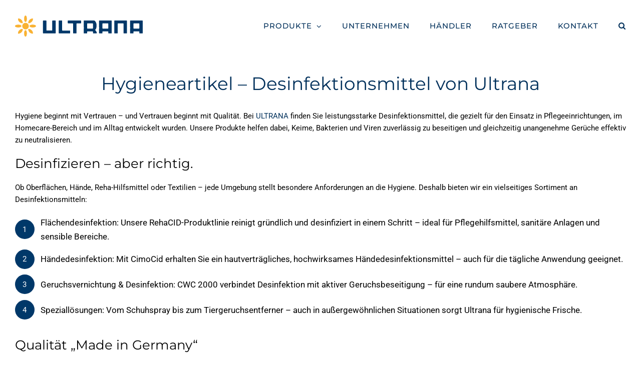

--- FILE ---
content_type: text/html; charset=UTF-8
request_url: https://www.ultrana.de/produkte/hygiene/
body_size: 31313
content:
<!DOCTYPE html>
<html class="avada-html-layout-wide avada-html-header-position-top" lang="de" prefix="og: https://ogp.me/ns#">
<head><meta http-equiv="Content-Type" content="text/html; charset=utf-8"/><script>if(navigator.userAgent.match(/MSIE|Internet Explorer/i)||navigator.userAgent.match(/Trident\/7\..*?rv:11/i)){var href=document.location.href;if(!href.match(/[?&]nowprocket/)){if(href.indexOf("?")==-1){if(href.indexOf("#")==-1){document.location.href=href+"?nowprocket=1"}else{document.location.href=href.replace("#","?nowprocket=1#")}}else{if(href.indexOf("#")==-1){document.location.href=href+"&nowprocket=1"}else{document.location.href=href.replace("#","&nowprocket=1#")}}}}</script><script>(()=>{class RocketLazyLoadScripts{constructor(){this.v="2.0.4",this.userEvents=["keydown","keyup","mousedown","mouseup","mousemove","mouseover","mouseout","touchmove","touchstart","touchend","touchcancel","wheel","click","dblclick","input"],this.attributeEvents=["onblur","onclick","oncontextmenu","ondblclick","onfocus","onmousedown","onmouseenter","onmouseleave","onmousemove","onmouseout","onmouseover","onmouseup","onmousewheel","onscroll","onsubmit"]}async t(){this.i(),this.o(),/iP(ad|hone)/.test(navigator.userAgent)&&this.h(),this.u(),this.l(this),this.m(),this.k(this),this.p(this),this._(),await Promise.all([this.R(),this.L()]),this.lastBreath=Date.now(),this.S(this),this.P(),this.D(),this.O(),this.M(),await this.C(this.delayedScripts.normal),await this.C(this.delayedScripts.defer),await this.C(this.delayedScripts.async),await this.T(),await this.F(),await this.j(),await this.A(),window.dispatchEvent(new Event("rocket-allScriptsLoaded")),this.everythingLoaded=!0,this.lastTouchEnd&&await new Promise(t=>setTimeout(t,500-Date.now()+this.lastTouchEnd)),this.I(),this.H(),this.U(),this.W()}i(){this.CSPIssue=sessionStorage.getItem("rocketCSPIssue"),document.addEventListener("securitypolicyviolation",t=>{this.CSPIssue||"script-src-elem"!==t.violatedDirective||"data"!==t.blockedURI||(this.CSPIssue=!0,sessionStorage.setItem("rocketCSPIssue",!0))},{isRocket:!0})}o(){window.addEventListener("pageshow",t=>{this.persisted=t.persisted,this.realWindowLoadedFired=!0},{isRocket:!0}),window.addEventListener("pagehide",()=>{this.onFirstUserAction=null},{isRocket:!0})}h(){let t;function e(e){t=e}window.addEventListener("touchstart",e,{isRocket:!0}),window.addEventListener("touchend",function i(o){o.changedTouches[0]&&t.changedTouches[0]&&Math.abs(o.changedTouches[0].pageX-t.changedTouches[0].pageX)<10&&Math.abs(o.changedTouches[0].pageY-t.changedTouches[0].pageY)<10&&o.timeStamp-t.timeStamp<200&&(window.removeEventListener("touchstart",e,{isRocket:!0}),window.removeEventListener("touchend",i,{isRocket:!0}),"INPUT"===o.target.tagName&&"text"===o.target.type||(o.target.dispatchEvent(new TouchEvent("touchend",{target:o.target,bubbles:!0})),o.target.dispatchEvent(new MouseEvent("mouseover",{target:o.target,bubbles:!0})),o.target.dispatchEvent(new PointerEvent("click",{target:o.target,bubbles:!0,cancelable:!0,detail:1,clientX:o.changedTouches[0].clientX,clientY:o.changedTouches[0].clientY})),event.preventDefault()))},{isRocket:!0})}q(t){this.userActionTriggered||("mousemove"!==t.type||this.firstMousemoveIgnored?"keyup"===t.type||"mouseover"===t.type||"mouseout"===t.type||(this.userActionTriggered=!0,this.onFirstUserAction&&this.onFirstUserAction()):this.firstMousemoveIgnored=!0),"click"===t.type&&t.preventDefault(),t.stopPropagation(),t.stopImmediatePropagation(),"touchstart"===this.lastEvent&&"touchend"===t.type&&(this.lastTouchEnd=Date.now()),"click"===t.type&&(this.lastTouchEnd=0),this.lastEvent=t.type,t.composedPath&&t.composedPath()[0].getRootNode()instanceof ShadowRoot&&(t.rocketTarget=t.composedPath()[0]),this.savedUserEvents.push(t)}u(){this.savedUserEvents=[],this.userEventHandler=this.q.bind(this),this.userEvents.forEach(t=>window.addEventListener(t,this.userEventHandler,{passive:!1,isRocket:!0})),document.addEventListener("visibilitychange",this.userEventHandler,{isRocket:!0})}U(){this.userEvents.forEach(t=>window.removeEventListener(t,this.userEventHandler,{passive:!1,isRocket:!0})),document.removeEventListener("visibilitychange",this.userEventHandler,{isRocket:!0}),this.savedUserEvents.forEach(t=>{(t.rocketTarget||t.target).dispatchEvent(new window[t.constructor.name](t.type,t))})}m(){const t="return false",e=Array.from(this.attributeEvents,t=>"data-rocket-"+t),i="["+this.attributeEvents.join("],[")+"]",o="[data-rocket-"+this.attributeEvents.join("],[data-rocket-")+"]",s=(e,i,o)=>{o&&o!==t&&(e.setAttribute("data-rocket-"+i,o),e["rocket"+i]=new Function("event",o),e.setAttribute(i,t))};new MutationObserver(t=>{for(const n of t)"attributes"===n.type&&(n.attributeName.startsWith("data-rocket-")||this.everythingLoaded?n.attributeName.startsWith("data-rocket-")&&this.everythingLoaded&&this.N(n.target,n.attributeName.substring(12)):s(n.target,n.attributeName,n.target.getAttribute(n.attributeName))),"childList"===n.type&&n.addedNodes.forEach(t=>{if(t.nodeType===Node.ELEMENT_NODE)if(this.everythingLoaded)for(const i of[t,...t.querySelectorAll(o)])for(const t of i.getAttributeNames())e.includes(t)&&this.N(i,t.substring(12));else for(const e of[t,...t.querySelectorAll(i)])for(const t of e.getAttributeNames())this.attributeEvents.includes(t)&&s(e,t,e.getAttribute(t))})}).observe(document,{subtree:!0,childList:!0,attributeFilter:[...this.attributeEvents,...e]})}I(){this.attributeEvents.forEach(t=>{document.querySelectorAll("[data-rocket-"+t+"]").forEach(e=>{this.N(e,t)})})}N(t,e){const i=t.getAttribute("data-rocket-"+e);i&&(t.setAttribute(e,i),t.removeAttribute("data-rocket-"+e))}k(t){Object.defineProperty(HTMLElement.prototype,"onclick",{get(){return this.rocketonclick||null},set(e){this.rocketonclick=e,this.setAttribute(t.everythingLoaded?"onclick":"data-rocket-onclick","this.rocketonclick(event)")}})}S(t){function e(e,i){let o=e[i];e[i]=null,Object.defineProperty(e,i,{get:()=>o,set(s){t.everythingLoaded?o=s:e["rocket"+i]=o=s}})}e(document,"onreadystatechange"),e(window,"onload"),e(window,"onpageshow");try{Object.defineProperty(document,"readyState",{get:()=>t.rocketReadyState,set(e){t.rocketReadyState=e},configurable:!0}),document.readyState="loading"}catch(t){console.log("WPRocket DJE readyState conflict, bypassing")}}l(t){this.originalAddEventListener=EventTarget.prototype.addEventListener,this.originalRemoveEventListener=EventTarget.prototype.removeEventListener,this.savedEventListeners=[],EventTarget.prototype.addEventListener=function(e,i,o){o&&o.isRocket||!t.B(e,this)&&!t.userEvents.includes(e)||t.B(e,this)&&!t.userActionTriggered||e.startsWith("rocket-")||t.everythingLoaded?t.originalAddEventListener.call(this,e,i,o):(t.savedEventListeners.push({target:this,remove:!1,type:e,func:i,options:o}),"mouseenter"!==e&&"mouseleave"!==e||t.originalAddEventListener.call(this,e,t.savedUserEvents.push,o))},EventTarget.prototype.removeEventListener=function(e,i,o){o&&o.isRocket||!t.B(e,this)&&!t.userEvents.includes(e)||t.B(e,this)&&!t.userActionTriggered||e.startsWith("rocket-")||t.everythingLoaded?t.originalRemoveEventListener.call(this,e,i,o):t.savedEventListeners.push({target:this,remove:!0,type:e,func:i,options:o})}}J(t,e){this.savedEventListeners=this.savedEventListeners.filter(i=>{let o=i.type,s=i.target||window;return e!==o||t!==s||(this.B(o,s)&&(i.type="rocket-"+o),this.$(i),!1)})}H(){EventTarget.prototype.addEventListener=this.originalAddEventListener,EventTarget.prototype.removeEventListener=this.originalRemoveEventListener,this.savedEventListeners.forEach(t=>this.$(t))}$(t){t.remove?this.originalRemoveEventListener.call(t.target,t.type,t.func,t.options):this.originalAddEventListener.call(t.target,t.type,t.func,t.options)}p(t){let e;function i(e){return t.everythingLoaded?e:e.split(" ").map(t=>"load"===t||t.startsWith("load.")?"rocket-jquery-load":t).join(" ")}function o(o){function s(e){const s=o.fn[e];o.fn[e]=o.fn.init.prototype[e]=function(){return this[0]===window&&t.userActionTriggered&&("string"==typeof arguments[0]||arguments[0]instanceof String?arguments[0]=i(arguments[0]):"object"==typeof arguments[0]&&Object.keys(arguments[0]).forEach(t=>{const e=arguments[0][t];delete arguments[0][t],arguments[0][i(t)]=e})),s.apply(this,arguments),this}}if(o&&o.fn&&!t.allJQueries.includes(o)){const e={DOMContentLoaded:[],"rocket-DOMContentLoaded":[]};for(const t in e)document.addEventListener(t,()=>{e[t].forEach(t=>t())},{isRocket:!0});o.fn.ready=o.fn.init.prototype.ready=function(i){function s(){parseInt(o.fn.jquery)>2?setTimeout(()=>i.bind(document)(o)):i.bind(document)(o)}return"function"==typeof i&&(t.realDomReadyFired?!t.userActionTriggered||t.fauxDomReadyFired?s():e["rocket-DOMContentLoaded"].push(s):e.DOMContentLoaded.push(s)),o([])},s("on"),s("one"),s("off"),t.allJQueries.push(o)}e=o}t.allJQueries=[],o(window.jQuery),Object.defineProperty(window,"jQuery",{get:()=>e,set(t){o(t)}})}P(){const t=new Map;document.write=document.writeln=function(e){const i=document.currentScript,o=document.createRange(),s=i.parentElement;let n=t.get(i);void 0===n&&(n=i.nextSibling,t.set(i,n));const c=document.createDocumentFragment();o.setStart(c,0),c.appendChild(o.createContextualFragment(e)),s.insertBefore(c,n)}}async R(){return new Promise(t=>{this.userActionTriggered?t():this.onFirstUserAction=t})}async L(){return new Promise(t=>{document.addEventListener("DOMContentLoaded",()=>{this.realDomReadyFired=!0,t()},{isRocket:!0})})}async j(){return this.realWindowLoadedFired?Promise.resolve():new Promise(t=>{window.addEventListener("load",t,{isRocket:!0})})}M(){this.pendingScripts=[];this.scriptsMutationObserver=new MutationObserver(t=>{for(const e of t)e.addedNodes.forEach(t=>{"SCRIPT"!==t.tagName||t.noModule||t.isWPRocket||this.pendingScripts.push({script:t,promise:new Promise(e=>{const i=()=>{const i=this.pendingScripts.findIndex(e=>e.script===t);i>=0&&this.pendingScripts.splice(i,1),e()};t.addEventListener("load",i,{isRocket:!0}),t.addEventListener("error",i,{isRocket:!0}),setTimeout(i,1e3)})})})}),this.scriptsMutationObserver.observe(document,{childList:!0,subtree:!0})}async F(){await this.X(),this.pendingScripts.length?(await this.pendingScripts[0].promise,await this.F()):this.scriptsMutationObserver.disconnect()}D(){this.delayedScripts={normal:[],async:[],defer:[]},document.querySelectorAll("script[type$=rocketlazyloadscript]").forEach(t=>{t.hasAttribute("data-rocket-src")?t.hasAttribute("async")&&!1!==t.async?this.delayedScripts.async.push(t):t.hasAttribute("defer")&&!1!==t.defer||"module"===t.getAttribute("data-rocket-type")?this.delayedScripts.defer.push(t):this.delayedScripts.normal.push(t):this.delayedScripts.normal.push(t)})}async _(){await this.L();let t=[];document.querySelectorAll("script[type$=rocketlazyloadscript][data-rocket-src]").forEach(e=>{let i=e.getAttribute("data-rocket-src");if(i&&!i.startsWith("data:")){i.startsWith("//")&&(i=location.protocol+i);try{const o=new URL(i).origin;o!==location.origin&&t.push({src:o,crossOrigin:e.crossOrigin||"module"===e.getAttribute("data-rocket-type")})}catch(t){}}}),t=[...new Map(t.map(t=>[JSON.stringify(t),t])).values()],this.Y(t,"preconnect")}async G(t){if(await this.K(),!0!==t.noModule||!("noModule"in HTMLScriptElement.prototype))return new Promise(e=>{let i;function o(){(i||t).setAttribute("data-rocket-status","executed"),e()}try{if(navigator.userAgent.includes("Firefox/")||""===navigator.vendor||this.CSPIssue)i=document.createElement("script"),[...t.attributes].forEach(t=>{let e=t.nodeName;"type"!==e&&("data-rocket-type"===e&&(e="type"),"data-rocket-src"===e&&(e="src"),i.setAttribute(e,t.nodeValue))}),t.text&&(i.text=t.text),t.nonce&&(i.nonce=t.nonce),i.hasAttribute("src")?(i.addEventListener("load",o,{isRocket:!0}),i.addEventListener("error",()=>{i.setAttribute("data-rocket-status","failed-network"),e()},{isRocket:!0}),setTimeout(()=>{i.isConnected||e()},1)):(i.text=t.text,o()),i.isWPRocket=!0,t.parentNode.replaceChild(i,t);else{const i=t.getAttribute("data-rocket-type"),s=t.getAttribute("data-rocket-src");i?(t.type=i,t.removeAttribute("data-rocket-type")):t.removeAttribute("type"),t.addEventListener("load",o,{isRocket:!0}),t.addEventListener("error",i=>{this.CSPIssue&&i.target.src.startsWith("data:")?(console.log("WPRocket: CSP fallback activated"),t.removeAttribute("src"),this.G(t).then(e)):(t.setAttribute("data-rocket-status","failed-network"),e())},{isRocket:!0}),s?(t.fetchPriority="high",t.removeAttribute("data-rocket-src"),t.src=s):t.src="data:text/javascript;base64,"+window.btoa(unescape(encodeURIComponent(t.text)))}}catch(i){t.setAttribute("data-rocket-status","failed-transform"),e()}});t.setAttribute("data-rocket-status","skipped")}async C(t){const e=t.shift();return e?(e.isConnected&&await this.G(e),this.C(t)):Promise.resolve()}O(){this.Y([...this.delayedScripts.normal,...this.delayedScripts.defer,...this.delayedScripts.async],"preload")}Y(t,e){this.trash=this.trash||[];let i=!0;var o=document.createDocumentFragment();t.forEach(t=>{const s=t.getAttribute&&t.getAttribute("data-rocket-src")||t.src;if(s&&!s.startsWith("data:")){const n=document.createElement("link");n.href=s,n.rel=e,"preconnect"!==e&&(n.as="script",n.fetchPriority=i?"high":"low"),t.getAttribute&&"module"===t.getAttribute("data-rocket-type")&&(n.crossOrigin=!0),t.crossOrigin&&(n.crossOrigin=t.crossOrigin),t.integrity&&(n.integrity=t.integrity),t.nonce&&(n.nonce=t.nonce),o.appendChild(n),this.trash.push(n),i=!1}}),document.head.appendChild(o)}W(){this.trash.forEach(t=>t.remove())}async T(){try{document.readyState="interactive"}catch(t){}this.fauxDomReadyFired=!0;try{await this.K(),this.J(document,"readystatechange"),document.dispatchEvent(new Event("rocket-readystatechange")),await this.K(),document.rocketonreadystatechange&&document.rocketonreadystatechange(),await this.K(),this.J(document,"DOMContentLoaded"),document.dispatchEvent(new Event("rocket-DOMContentLoaded")),await this.K(),this.J(window,"DOMContentLoaded"),window.dispatchEvent(new Event("rocket-DOMContentLoaded"))}catch(t){console.error(t)}}async A(){try{document.readyState="complete"}catch(t){}try{await this.K(),this.J(document,"readystatechange"),document.dispatchEvent(new Event("rocket-readystatechange")),await this.K(),document.rocketonreadystatechange&&document.rocketonreadystatechange(),await this.K(),this.J(window,"load"),window.dispatchEvent(new Event("rocket-load")),await this.K(),window.rocketonload&&window.rocketonload(),await this.K(),this.allJQueries.forEach(t=>t(window).trigger("rocket-jquery-load")),await this.K(),this.J(window,"pageshow");const t=new Event("rocket-pageshow");t.persisted=this.persisted,window.dispatchEvent(t),await this.K(),window.rocketonpageshow&&window.rocketonpageshow({persisted:this.persisted})}catch(t){console.error(t)}}async K(){Date.now()-this.lastBreath>45&&(await this.X(),this.lastBreath=Date.now())}async X(){return document.hidden?new Promise(t=>setTimeout(t)):new Promise(t=>requestAnimationFrame(t))}B(t,e){return e===document&&"readystatechange"===t||(e===document&&"DOMContentLoaded"===t||(e===window&&"DOMContentLoaded"===t||(e===window&&"load"===t||e===window&&"pageshow"===t)))}static run(){(new RocketLazyLoadScripts).t()}}RocketLazyLoadScripts.run()})();</script>
	<meta http-equiv="X-UA-Compatible" content="IE=edge" />
	
	<meta name="viewport" content="width=device-width, initial-scale=1" />
	<meta name="dlm-version" content="5.1.6">
<!-- Suchmaschinen-Optimierung durch Rank Math PRO - https://rankmath.com/ -->
<title>Hygieneartikel &amp; Desinfektionsmittel | Ultrana GmbH</title>
<link data-rocket-prefetch href="https://www.google.com" rel="dns-prefetch"><link rel="preload" data-rocket-preload as="image" imagesrcset="https://www.ultrana.de/wp-content/uploads/2023/06/Ultrana_3dWeb_CWC_500mlSpruehf_Soft-200x200.jpg.webp 200w, https://www.ultrana.de/wp-content/uploads/2023/06/Ultrana_3dWeb_CWC_500mlSpruehf_Soft-400x400.jpg.webp 400w, https://www.ultrana.de/wp-content/uploads/2023/06/Ultrana_3dWeb_CWC_500mlSpruehf_Soft-600x600.jpg.webp 600w, https://www.ultrana.de/wp-content/uploads/2023/06/Ultrana_3dWeb_CWC_500mlSpruehf_Soft-800x800.jpg.webp 800w, https://www.ultrana.de/wp-content/uploads/2023/06/Ultrana_3dWeb_CWC_500mlSpruehf_Soft.jpg.webp 1000w" imagesizes="(max-width: 750px) 100vw, 600px" fetchpriority="high">
<meta name="description" content="Hygieneartikel und Desinfektionsmittel von Ultrana GmbH – effektiver Schutz und Pflege für Haushalt, Pflegeeinrichtungen und unterwegs."/>
<meta name="robots" content="follow, index, max-snippet:-1, max-video-preview:-1, max-image-preview:large"/>
<link rel="canonical" href="https://www.ultrana.de/produkte/hygiene/" />
<meta property="og:locale" content="de_DE" />
<meta property="og:type" content="article" />
<meta property="og:title" content="Hygieneartikel &amp; Desinfektionsmittel | Ultrana GmbH" />
<meta property="og:description" content="Hygieneartikel und Desinfektionsmittel von Ultrana GmbH – effektiver Schutz und Pflege für Haushalt, Pflegeeinrichtungen und unterwegs." />
<meta property="og:url" content="https://www.ultrana.de/produkte/hygiene/" />
<meta property="og:site_name" content="Ultrana GmbH" />
<meta property="og:updated_time" content="2025-03-28T13:44:30+01:00" />
<meta property="article:published_time" content="2019-02-24T16:11:42+01:00" />
<meta property="article:modified_time" content="2025-03-28T13:44:30+01:00" />
<meta name="twitter:card" content="summary_large_image" />
<meta name="twitter:title" content="Hygieneartikel &amp; Desinfektionsmittel | Ultrana GmbH" />
<meta name="twitter:description" content="Hygieneartikel und Desinfektionsmittel von Ultrana GmbH – effektiver Schutz und Pflege für Haushalt, Pflegeeinrichtungen und unterwegs." />
<meta name="twitter:label1" content="Lesedauer" />
<meta name="twitter:data1" content="28 Minuten" />
<script type="application/ld+json" class="rank-math-schema">{"@context":"https://schema.org","@graph":[{"@type":["Organization","Person"],"@id":"https://www.ultrana.de/#person","name":"Ultrana GmbH","url":"https://www.ultrana.de","email":"info@ultrana.de","address":{"@type":"PostalAddress","streetAddress":"Mackstra\u00dfe 112","addressLocality":"Bad Saulgau","postalCode":"88348","addressCountry":"DE"},"logo":{"@type":"ImageObject","@id":"https://www.ultrana.de/#logo","url":"https://www.ultrana.de/wp-content/uploads/2020/04/Ultrana-Logo-Sonne.png","contentUrl":"https://www.ultrana.de/wp-content/uploads/2020/04/Ultrana-Logo-Sonne.png","caption":"Ultrana GmbH","inLanguage":"de","width":"1739","height":"1739"},"telephone":"+49 7581 2007 298","image":{"@id":"https://www.ultrana.de/#logo"}},{"@type":"WebSite","@id":"https://www.ultrana.de/#website","url":"https://www.ultrana.de","name":"Ultrana GmbH","alternateName":"Ultrana GmbH | Wir machen das Leben sch\u00f6ner","publisher":{"@id":"https://www.ultrana.de/#person"},"inLanguage":"de"},{"@type":"ImageObject","@id":"https://www.ultrana.de/wp-content/uploads/2019/02/Ultrana-Logo-Mobile.svg","url":"https://www.ultrana.de/wp-content/uploads/2019/02/Ultrana-Logo-Mobile.svg","width":"216","height":"54","caption":"Reinigungs- und Desinfektionsmittel von Ultrana Logo","inLanguage":"de"},{"@type":"WebPage","@id":"https://www.ultrana.de/produkte/hygiene/#webpage","url":"https://www.ultrana.de/produkte/hygiene/","name":"Hygieneartikel &amp; Desinfektionsmittel | Ultrana GmbH","datePublished":"2019-02-24T16:11:42+01:00","dateModified":"2025-03-28T13:44:30+01:00","isPartOf":{"@id":"https://www.ultrana.de/#website"},"primaryImageOfPage":{"@id":"https://www.ultrana.de/wp-content/uploads/2019/02/Ultrana-Logo-Mobile.svg"},"inLanguage":"de"},{"@type":"Person","@id":"https://www.ultrana.de/author/marvin-igel/","name":"Marvin Igel","url":"https://www.ultrana.de/author/marvin-igel/","image":{"@type":"ImageObject","@id":"https://secure.gravatar.com/avatar/5fa6fa850d2de3dd923f722cf25e01f8cf83f73125da84dd874ac5cd09b9631b?s=96&amp;d=mm&amp;r=g","url":"https://secure.gravatar.com/avatar/5fa6fa850d2de3dd923f722cf25e01f8cf83f73125da84dd874ac5cd09b9631b?s=96&amp;d=mm&amp;r=g","caption":"Marvin Igel","inLanguage":"de"}},{"@type":"Article","headline":"Hygieneartikel &amp; Desinfektionsmittel | Ultrana GmbH","datePublished":"2019-02-24T16:11:42+01:00","dateModified":"2025-03-28T13:44:30+01:00","author":{"@id":"https://www.ultrana.de/author/marvin-igel/","name":"Marvin Igel"},"publisher":{"@id":"https://www.ultrana.de/#person"},"description":"Hygieneartikel und Desinfektionsmittel von Ultrana GmbH \u2013 effektiver Schutz und Pflege f\u00fcr Haushalt, Pflegeeinrichtungen und unterwegs.","name":"Hygieneartikel &amp; Desinfektionsmittel | Ultrana GmbH","@id":"https://www.ultrana.de/produkte/hygiene/#richSnippet","isPartOf":{"@id":"https://www.ultrana.de/produkte/hygiene/#webpage"},"image":{"@id":"https://www.ultrana.de/wp-content/uploads/2019/02/Ultrana-Logo-Mobile.svg"},"inLanguage":"de","mainEntityOfPage":{"@id":"https://www.ultrana.de/produkte/hygiene/#webpage"}}]}</script>
<!-- /Rank Math WordPress SEO Plugin -->

<link data-borlabs-cookie-style-blocker-id="google-fonts" data-borlabs-cookie-style-blocker-href='https://fonts.gstatic.com' crossorigin rel='preconnect' />
<link rel="alternate" type="application/rss+xml" title="Ultrana GmbH &raquo; Feed" href="https://www.ultrana.de/feed/" />
<link rel="alternate" type="application/rss+xml" title="Ultrana GmbH &raquo; Kommentar-Feed" href="https://www.ultrana.de/comments/feed/" />
								<link rel="icon" href="https://www.ultrana.de/wp-content/uploads/2019/02/favicon-32x32.png" type="image/png" />
		
					<!-- Apple Touch Icon -->
						<link rel="apple-touch-icon" sizes="180x180" href="https://www.ultrana.de/wp-content/uploads/2019/02/apple-icon-114x114.png" type="image/png">
		
					<!-- Android Icon -->
						<link rel="icon" sizes="192x192" href="https://www.ultrana.de/wp-content/uploads/2019/02/apple-icon-57x57.png" type="image/png">
		
					<!-- MS Edge Icon -->
						<meta name="msapplication-TileImage" content="https://www.ultrana.de/wp-content/uploads/2019/02/apple-icon-72x72.png" type="image/png">
				<link rel="alternate" title="oEmbed (JSON)" type="application/json+oembed" href="https://www.ultrana.de/wp-json/oembed/1.0/embed?url=https%3A%2F%2Fwww.ultrana.de%2Fprodukte%2Fhygiene%2F" />
<link rel="alternate" title="oEmbed (XML)" type="text/xml+oembed" href="https://www.ultrana.de/wp-json/oembed/1.0/embed?url=https%3A%2F%2Fwww.ultrana.de%2Fprodukte%2Fhygiene%2F&#038;format=xml" />
<style id='wp-img-auto-sizes-contain-inline-css' type='text/css'>
img:is([sizes=auto i],[sizes^="auto," i]){contain-intrinsic-size:3000px 1500px}
/*# sourceURL=wp-img-auto-sizes-contain-inline-css */
</style>
<style id='wp-emoji-styles-inline-css' type='text/css'>

	img.wp-smiley, img.emoji {
		display: inline !important;
		border: none !important;
		box-shadow: none !important;
		height: 1em !important;
		width: 1em !important;
		margin: 0 0.07em !important;
		vertical-align: -0.1em !important;
		background: none !important;
		padding: 0 !important;
	}
/*# sourceURL=wp-emoji-styles-inline-css */
</style>
<link data-minify="1" rel='stylesheet' id='wpa-css-css' href='https://www.ultrana.de/wp-content/cache/min/1/wp-content/plugins/honeypot/includes/css/wpa.css?ver=1768452128' type='text/css' media='all' />
<link data-minify="1" rel='stylesheet' id='wpsl-styles-css' href='https://www.ultrana.de/wp-content/cache/background-css/1/www.ultrana.de/wp-content/cache/min/1/wp-content/plugins/wp-store-locator/css/styles.min.css?ver=1768452128&wpr_t=1768957252' type='text/css' media='all' />
<link data-minify="1" rel='stylesheet' id='borlabs-cookie-custom-css' href='https://www.ultrana.de/wp-content/cache/min/1/wp-content/cache/borlabs-cookie/1/borlabs-cookie-1-de.css?ver=1768452128' type='text/css' media='all' />
<link data-minify="1" rel='stylesheet' id='fusion-dynamic-css-css' href='https://www.ultrana.de/wp-content/cache/background-css/1/www.ultrana.de/wp-content/cache/min/1/wp-content/uploads/fusion-styles/681ec53653c62409d0e7250245931b68.min.css?ver=1768452128&wpr_t=1768957252' type='text/css' media='all' />
<script type="rocketlazyloadscript" data-rocket-type="text/javascript" data-rocket-src="https://www.ultrana.de/wp-includes/js/jquery/jquery.min.js?ver=3.7.1" id="jquery-core-js"></script>
<script type="rocketlazyloadscript" data-rocket-type="text/javascript" data-rocket-src="https://www.ultrana.de/wp-includes/js/jquery/jquery-migrate.min.js?ver=3.4.1" id="jquery-migrate-js"></script>
<script type="rocketlazyloadscript" data-no-optimize="1" data-no-minify="1" data-cfasync="false" data-rocket-type="text/javascript" data-rocket-src="https://www.ultrana.de/wp-content/cache/borlabs-cookie/1/borlabs-cookie-config-de.json.js?ver=3.3.23-104" id="borlabs-cookie-config-js" data-rocket-defer defer></script>
<script type="rocketlazyloadscript" data-no-optimize="1" data-no-minify="1" data-cfasync="false" data-rocket-type="text/javascript" id="borlabs-cookie-config-js-after">
/* <![CDATA[ */
document.addEventListener("DOMContentLoaded", function() {
    const borlabsCookieBoxElement = document.getElementById("BorlabsCookieBox");
    if (borlabsCookieBoxElement && borlabsCookieBoxElement.parentNode !== document.body) {
      document.body.appendChild(borlabsCookieBoxElement);
    }
    const borlabsCookieWidgetElement = document.getElementById("BorlabsCookieWidget");
    if (borlabsCookieWidgetElement && borlabsCookieWidgetElement.parentNode !== document.body) {
      document.body.appendChild(borlabsCookieWidgetElement);
    }
});
//# sourceURL=borlabs-cookie-config-js-after
/* ]]> */
</script>
<link rel="https://api.w.org/" href="https://www.ultrana.de/wp-json/" /><link rel="alternate" title="JSON" type="application/json" href="https://www.ultrana.de/wp-json/wp/v2/pages/886" /><link rel="EditURI" type="application/rsd+xml" title="RSD" href="https://www.ultrana.de/xmlrpc.php?rsd" />
<meta name="generator" content="WordPress 6.9" />
<link rel='shortlink' href='https://www.ultrana.de/?p=886' />
<style type="text/css" id="css-fb-visibility">@media screen and (max-width: 640px){.fusion-no-small-visibility{display:none !important;}body .sm-text-align-center{text-align:center !important;}body .sm-text-align-left{text-align:left !important;}body .sm-text-align-right{text-align:right !important;}body .sm-text-align-justify{text-align:justify !important;}body .sm-flex-align-center{justify-content:center !important;}body .sm-flex-align-flex-start{justify-content:flex-start !important;}body .sm-flex-align-flex-end{justify-content:flex-end !important;}body .sm-mx-auto{margin-left:auto !important;margin-right:auto !important;}body .sm-ml-auto{margin-left:auto !important;}body .sm-mr-auto{margin-right:auto !important;}body .fusion-absolute-position-small{position:absolute;width:100%;}.awb-sticky.awb-sticky-small{ position: sticky; top: var(--awb-sticky-offset,0); }}@media screen and (min-width: 641px) and (max-width: 1024px){.fusion-no-medium-visibility{display:none !important;}body .md-text-align-center{text-align:center !important;}body .md-text-align-left{text-align:left !important;}body .md-text-align-right{text-align:right !important;}body .md-text-align-justify{text-align:justify !important;}body .md-flex-align-center{justify-content:center !important;}body .md-flex-align-flex-start{justify-content:flex-start !important;}body .md-flex-align-flex-end{justify-content:flex-end !important;}body .md-mx-auto{margin-left:auto !important;margin-right:auto !important;}body .md-ml-auto{margin-left:auto !important;}body .md-mr-auto{margin-right:auto !important;}body .fusion-absolute-position-medium{position:absolute;width:100%;}.awb-sticky.awb-sticky-medium{ position: sticky; top: var(--awb-sticky-offset,0); }}@media screen and (min-width: 1025px){.fusion-no-large-visibility{display:none !important;}body .lg-text-align-center{text-align:center !important;}body .lg-text-align-left{text-align:left !important;}body .lg-text-align-right{text-align:right !important;}body .lg-text-align-justify{text-align:justify !important;}body .lg-flex-align-center{justify-content:center !important;}body .lg-flex-align-flex-start{justify-content:flex-start !important;}body .lg-flex-align-flex-end{justify-content:flex-end !important;}body .lg-mx-auto{margin-left:auto !important;margin-right:auto !important;}body .lg-ml-auto{margin-left:auto !important;}body .lg-mr-auto{margin-right:auto !important;}body .fusion-absolute-position-large{position:absolute;width:100%;}.awb-sticky.awb-sticky-large{ position: sticky; top: var(--awb-sticky-offset,0); }}</style><script type="rocketlazyloadscript">
(function() {
    window.brlbsAvadaConsentGiven = new Set();
    window.fusionGetConsent = window.fusionGetConsent || function (service) {
        return window.brlbsAvadaConsentGiven.has(service);
    }
})();
</script>		<script type="rocketlazyloadscript" data-rocket-type="text/javascript">
			var doc = document.documentElement;
			doc.setAttribute( 'data-useragent', navigator.userAgent );
		</script>
		<noscript><style id="rocket-lazyload-nojs-css">.rll-youtube-player, [data-lazy-src]{display:none !important;}</style></noscript>
	<meta name="google-site-verification" content="qKqPpoaoKbc0mx67PzRazDjkczjm-riXEF-OEC3k1Jc" /><style id='global-styles-inline-css' type='text/css'>
:root{--wp--preset--aspect-ratio--square: 1;--wp--preset--aspect-ratio--4-3: 4/3;--wp--preset--aspect-ratio--3-4: 3/4;--wp--preset--aspect-ratio--3-2: 3/2;--wp--preset--aspect-ratio--2-3: 2/3;--wp--preset--aspect-ratio--16-9: 16/9;--wp--preset--aspect-ratio--9-16: 9/16;--wp--preset--color--black: #000000;--wp--preset--color--cyan-bluish-gray: #abb8c3;--wp--preset--color--white: #ffffff;--wp--preset--color--pale-pink: #f78da7;--wp--preset--color--vivid-red: #cf2e2e;--wp--preset--color--luminous-vivid-orange: #ff6900;--wp--preset--color--luminous-vivid-amber: #fcb900;--wp--preset--color--light-green-cyan: #7bdcb5;--wp--preset--color--vivid-green-cyan: #00d084;--wp--preset--color--pale-cyan-blue: #8ed1fc;--wp--preset--color--vivid-cyan-blue: #0693e3;--wp--preset--color--vivid-purple: #9b51e0;--wp--preset--color--awb-color-1: rgba(255,255,255,1);--wp--preset--color--awb-color-2: rgba(246,246,246,1);--wp--preset--color--awb-color-3: rgba(59,175,191,1);--wp--preset--color--awb-color-4: rgba(240,88,88,1);--wp--preset--color--awb-color-5: rgba(51,51,51,1);--wp--preset--color--awb-color-6: rgba(0,56,105,1);--wp--preset--color--awb-color-7: rgba(0,48,91,1);--wp--preset--color--awb-color-8: rgba(0,0,0,1);--wp--preset--color--awb-color-custom-10: rgba(235,234,234,1);--wp--preset--color--awb-color-custom-11: rgba(224,222,222,1);--wp--preset--color--awb-color-custom-12: rgba(116,116,116,1);--wp--preset--color--awb-color-custom-13: rgba(51,60,78,1);--wp--preset--color--awb-color-custom-14: rgba(235,234,234,0.8);--wp--preset--color--awb-color-custom-15: rgba(229,229,229,1);--wp--preset--gradient--vivid-cyan-blue-to-vivid-purple: linear-gradient(135deg,rgb(6,147,227) 0%,rgb(155,81,224) 100%);--wp--preset--gradient--light-green-cyan-to-vivid-green-cyan: linear-gradient(135deg,rgb(122,220,180) 0%,rgb(0,208,130) 100%);--wp--preset--gradient--luminous-vivid-amber-to-luminous-vivid-orange: linear-gradient(135deg,rgb(252,185,0) 0%,rgb(255,105,0) 100%);--wp--preset--gradient--luminous-vivid-orange-to-vivid-red: linear-gradient(135deg,rgb(255,105,0) 0%,rgb(207,46,46) 100%);--wp--preset--gradient--very-light-gray-to-cyan-bluish-gray: linear-gradient(135deg,rgb(238,238,238) 0%,rgb(169,184,195) 100%);--wp--preset--gradient--cool-to-warm-spectrum: linear-gradient(135deg,rgb(74,234,220) 0%,rgb(151,120,209) 20%,rgb(207,42,186) 40%,rgb(238,44,130) 60%,rgb(251,105,98) 80%,rgb(254,248,76) 100%);--wp--preset--gradient--blush-light-purple: linear-gradient(135deg,rgb(255,206,236) 0%,rgb(152,150,240) 100%);--wp--preset--gradient--blush-bordeaux: linear-gradient(135deg,rgb(254,205,165) 0%,rgb(254,45,45) 50%,rgb(107,0,62) 100%);--wp--preset--gradient--luminous-dusk: linear-gradient(135deg,rgb(255,203,112) 0%,rgb(199,81,192) 50%,rgb(65,88,208) 100%);--wp--preset--gradient--pale-ocean: linear-gradient(135deg,rgb(255,245,203) 0%,rgb(182,227,212) 50%,rgb(51,167,181) 100%);--wp--preset--gradient--electric-grass: linear-gradient(135deg,rgb(202,248,128) 0%,rgb(113,206,126) 100%);--wp--preset--gradient--midnight: linear-gradient(135deg,rgb(2,3,129) 0%,rgb(40,116,252) 100%);--wp--preset--font-size--small: 11.25px;--wp--preset--font-size--medium: 20px;--wp--preset--font-size--large: 22.5px;--wp--preset--font-size--x-large: 42px;--wp--preset--font-size--normal: 15px;--wp--preset--font-size--xlarge: 30px;--wp--preset--font-size--huge: 45px;--wp--preset--spacing--20: 0.44rem;--wp--preset--spacing--30: 0.67rem;--wp--preset--spacing--40: 1rem;--wp--preset--spacing--50: 1.5rem;--wp--preset--spacing--60: 2.25rem;--wp--preset--spacing--70: 3.38rem;--wp--preset--spacing--80: 5.06rem;--wp--preset--shadow--natural: 6px 6px 9px rgba(0, 0, 0, 0.2);--wp--preset--shadow--deep: 12px 12px 50px rgba(0, 0, 0, 0.4);--wp--preset--shadow--sharp: 6px 6px 0px rgba(0, 0, 0, 0.2);--wp--preset--shadow--outlined: 6px 6px 0px -3px rgb(255, 255, 255), 6px 6px rgb(0, 0, 0);--wp--preset--shadow--crisp: 6px 6px 0px rgb(0, 0, 0);}:where(.is-layout-flex){gap: 0.5em;}:where(.is-layout-grid){gap: 0.5em;}body .is-layout-flex{display: flex;}.is-layout-flex{flex-wrap: wrap;align-items: center;}.is-layout-flex > :is(*, div){margin: 0;}body .is-layout-grid{display: grid;}.is-layout-grid > :is(*, div){margin: 0;}:where(.wp-block-columns.is-layout-flex){gap: 2em;}:where(.wp-block-columns.is-layout-grid){gap: 2em;}:where(.wp-block-post-template.is-layout-flex){gap: 1.25em;}:where(.wp-block-post-template.is-layout-grid){gap: 1.25em;}.has-black-color{color: var(--wp--preset--color--black) !important;}.has-cyan-bluish-gray-color{color: var(--wp--preset--color--cyan-bluish-gray) !important;}.has-white-color{color: var(--wp--preset--color--white) !important;}.has-pale-pink-color{color: var(--wp--preset--color--pale-pink) !important;}.has-vivid-red-color{color: var(--wp--preset--color--vivid-red) !important;}.has-luminous-vivid-orange-color{color: var(--wp--preset--color--luminous-vivid-orange) !important;}.has-luminous-vivid-amber-color{color: var(--wp--preset--color--luminous-vivid-amber) !important;}.has-light-green-cyan-color{color: var(--wp--preset--color--light-green-cyan) !important;}.has-vivid-green-cyan-color{color: var(--wp--preset--color--vivid-green-cyan) !important;}.has-pale-cyan-blue-color{color: var(--wp--preset--color--pale-cyan-blue) !important;}.has-vivid-cyan-blue-color{color: var(--wp--preset--color--vivid-cyan-blue) !important;}.has-vivid-purple-color{color: var(--wp--preset--color--vivid-purple) !important;}.has-black-background-color{background-color: var(--wp--preset--color--black) !important;}.has-cyan-bluish-gray-background-color{background-color: var(--wp--preset--color--cyan-bluish-gray) !important;}.has-white-background-color{background-color: var(--wp--preset--color--white) !important;}.has-pale-pink-background-color{background-color: var(--wp--preset--color--pale-pink) !important;}.has-vivid-red-background-color{background-color: var(--wp--preset--color--vivid-red) !important;}.has-luminous-vivid-orange-background-color{background-color: var(--wp--preset--color--luminous-vivid-orange) !important;}.has-luminous-vivid-amber-background-color{background-color: var(--wp--preset--color--luminous-vivid-amber) !important;}.has-light-green-cyan-background-color{background-color: var(--wp--preset--color--light-green-cyan) !important;}.has-vivid-green-cyan-background-color{background-color: var(--wp--preset--color--vivid-green-cyan) !important;}.has-pale-cyan-blue-background-color{background-color: var(--wp--preset--color--pale-cyan-blue) !important;}.has-vivid-cyan-blue-background-color{background-color: var(--wp--preset--color--vivid-cyan-blue) !important;}.has-vivid-purple-background-color{background-color: var(--wp--preset--color--vivid-purple) !important;}.has-black-border-color{border-color: var(--wp--preset--color--black) !important;}.has-cyan-bluish-gray-border-color{border-color: var(--wp--preset--color--cyan-bluish-gray) !important;}.has-white-border-color{border-color: var(--wp--preset--color--white) !important;}.has-pale-pink-border-color{border-color: var(--wp--preset--color--pale-pink) !important;}.has-vivid-red-border-color{border-color: var(--wp--preset--color--vivid-red) !important;}.has-luminous-vivid-orange-border-color{border-color: var(--wp--preset--color--luminous-vivid-orange) !important;}.has-luminous-vivid-amber-border-color{border-color: var(--wp--preset--color--luminous-vivid-amber) !important;}.has-light-green-cyan-border-color{border-color: var(--wp--preset--color--light-green-cyan) !important;}.has-vivid-green-cyan-border-color{border-color: var(--wp--preset--color--vivid-green-cyan) !important;}.has-pale-cyan-blue-border-color{border-color: var(--wp--preset--color--pale-cyan-blue) !important;}.has-vivid-cyan-blue-border-color{border-color: var(--wp--preset--color--vivid-cyan-blue) !important;}.has-vivid-purple-border-color{border-color: var(--wp--preset--color--vivid-purple) !important;}.has-vivid-cyan-blue-to-vivid-purple-gradient-background{background: var(--wp--preset--gradient--vivid-cyan-blue-to-vivid-purple) !important;}.has-light-green-cyan-to-vivid-green-cyan-gradient-background{background: var(--wp--preset--gradient--light-green-cyan-to-vivid-green-cyan) !important;}.has-luminous-vivid-amber-to-luminous-vivid-orange-gradient-background{background: var(--wp--preset--gradient--luminous-vivid-amber-to-luminous-vivid-orange) !important;}.has-luminous-vivid-orange-to-vivid-red-gradient-background{background: var(--wp--preset--gradient--luminous-vivid-orange-to-vivid-red) !important;}.has-very-light-gray-to-cyan-bluish-gray-gradient-background{background: var(--wp--preset--gradient--very-light-gray-to-cyan-bluish-gray) !important;}.has-cool-to-warm-spectrum-gradient-background{background: var(--wp--preset--gradient--cool-to-warm-spectrum) !important;}.has-blush-light-purple-gradient-background{background: var(--wp--preset--gradient--blush-light-purple) !important;}.has-blush-bordeaux-gradient-background{background: var(--wp--preset--gradient--blush-bordeaux) !important;}.has-luminous-dusk-gradient-background{background: var(--wp--preset--gradient--luminous-dusk) !important;}.has-pale-ocean-gradient-background{background: var(--wp--preset--gradient--pale-ocean) !important;}.has-electric-grass-gradient-background{background: var(--wp--preset--gradient--electric-grass) !important;}.has-midnight-gradient-background{background: var(--wp--preset--gradient--midnight) !important;}.has-small-font-size{font-size: var(--wp--preset--font-size--small) !important;}.has-medium-font-size{font-size: var(--wp--preset--font-size--medium) !important;}.has-large-font-size{font-size: var(--wp--preset--font-size--large) !important;}.has-x-large-font-size{font-size: var(--wp--preset--font-size--x-large) !important;}
/*# sourceURL=global-styles-inline-css */
</style>
<style id='wp-block-library-inline-css' type='text/css'>
:root{--wp-block-synced-color:#7a00df;--wp-block-synced-color--rgb:122,0,223;--wp-bound-block-color:var(--wp-block-synced-color);--wp-editor-canvas-background:#ddd;--wp-admin-theme-color:#007cba;--wp-admin-theme-color--rgb:0,124,186;--wp-admin-theme-color-darker-10:#006ba1;--wp-admin-theme-color-darker-10--rgb:0,107,160.5;--wp-admin-theme-color-darker-20:#005a87;--wp-admin-theme-color-darker-20--rgb:0,90,135;--wp-admin-border-width-focus:2px}@media (min-resolution:192dpi){:root{--wp-admin-border-width-focus:1.5px}}.wp-element-button{cursor:pointer}:root .has-very-light-gray-background-color{background-color:#eee}:root .has-very-dark-gray-background-color{background-color:#313131}:root .has-very-light-gray-color{color:#eee}:root .has-very-dark-gray-color{color:#313131}:root .has-vivid-green-cyan-to-vivid-cyan-blue-gradient-background{background:linear-gradient(135deg,#00d084,#0693e3)}:root .has-purple-crush-gradient-background{background:linear-gradient(135deg,#34e2e4,#4721fb 50%,#ab1dfe)}:root .has-hazy-dawn-gradient-background{background:linear-gradient(135deg,#faaca8,#dad0ec)}:root .has-subdued-olive-gradient-background{background:linear-gradient(135deg,#fafae1,#67a671)}:root .has-atomic-cream-gradient-background{background:linear-gradient(135deg,#fdd79a,#004a59)}:root .has-nightshade-gradient-background{background:linear-gradient(135deg,#330968,#31cdcf)}:root .has-midnight-gradient-background{background:linear-gradient(135deg,#020381,#2874fc)}:root{--wp--preset--font-size--normal:16px;--wp--preset--font-size--huge:42px}.has-regular-font-size{font-size:1em}.has-larger-font-size{font-size:2.625em}.has-normal-font-size{font-size:var(--wp--preset--font-size--normal)}.has-huge-font-size{font-size:var(--wp--preset--font-size--huge)}.has-text-align-center{text-align:center}.has-text-align-left{text-align:left}.has-text-align-right{text-align:right}.has-fit-text{white-space:nowrap!important}#end-resizable-editor-section{display:none}.aligncenter{clear:both}.items-justified-left{justify-content:flex-start}.items-justified-center{justify-content:center}.items-justified-right{justify-content:flex-end}.items-justified-space-between{justify-content:space-between}.screen-reader-text{border:0;clip-path:inset(50%);height:1px;margin:-1px;overflow:hidden;padding:0;position:absolute;width:1px;word-wrap:normal!important}.screen-reader-text:focus{background-color:#ddd;clip-path:none;color:#444;display:block;font-size:1em;height:auto;left:5px;line-height:normal;padding:15px 23px 14px;text-decoration:none;top:5px;width:auto;z-index:100000}html :where(.has-border-color){border-style:solid}html :where([style*=border-top-color]){border-top-style:solid}html :where([style*=border-right-color]){border-right-style:solid}html :where([style*=border-bottom-color]){border-bottom-style:solid}html :where([style*=border-left-color]){border-left-style:solid}html :where([style*=border-width]){border-style:solid}html :where([style*=border-top-width]){border-top-style:solid}html :where([style*=border-right-width]){border-right-style:solid}html :where([style*=border-bottom-width]){border-bottom-style:solid}html :where([style*=border-left-width]){border-left-style:solid}html :where(img[class*=wp-image-]){height:auto;max-width:100%}:where(figure){margin:0 0 1em}html :where(.is-position-sticky){--wp-admin--admin-bar--position-offset:var(--wp-admin--admin-bar--height,0px)}@media screen and (max-width:600px){html :where(.is-position-sticky){--wp-admin--admin-bar--position-offset:0px}}
/*wp_block_styles_on_demand_placeholder:6970173392117*/
/*# sourceURL=wp-block-library-inline-css */
</style>
<style id='wp-block-library-theme-inline-css' type='text/css'>
.wp-block-audio :where(figcaption){color:#555;font-size:13px;text-align:center}.is-dark-theme .wp-block-audio :where(figcaption){color:#ffffffa6}.wp-block-audio{margin:0 0 1em}.wp-block-code{border:1px solid #ccc;border-radius:4px;font-family:Menlo,Consolas,monaco,monospace;padding:.8em 1em}.wp-block-embed :where(figcaption){color:#555;font-size:13px;text-align:center}.is-dark-theme .wp-block-embed :where(figcaption){color:#ffffffa6}.wp-block-embed{margin:0 0 1em}.blocks-gallery-caption{color:#555;font-size:13px;text-align:center}.is-dark-theme .blocks-gallery-caption{color:#ffffffa6}:root :where(.wp-block-image figcaption){color:#555;font-size:13px;text-align:center}.is-dark-theme :root :where(.wp-block-image figcaption){color:#ffffffa6}.wp-block-image{margin:0 0 1em}.wp-block-pullquote{border-bottom:4px solid;border-top:4px solid;color:currentColor;margin-bottom:1.75em}.wp-block-pullquote :where(cite),.wp-block-pullquote :where(footer),.wp-block-pullquote__citation{color:currentColor;font-size:.8125em;font-style:normal;text-transform:uppercase}.wp-block-quote{border-left:.25em solid;margin:0 0 1.75em;padding-left:1em}.wp-block-quote cite,.wp-block-quote footer{color:currentColor;font-size:.8125em;font-style:normal;position:relative}.wp-block-quote:where(.has-text-align-right){border-left:none;border-right:.25em solid;padding-left:0;padding-right:1em}.wp-block-quote:where(.has-text-align-center){border:none;padding-left:0}.wp-block-quote.is-large,.wp-block-quote.is-style-large,.wp-block-quote:where(.is-style-plain){border:none}.wp-block-search .wp-block-search__label{font-weight:700}.wp-block-search__button{border:1px solid #ccc;padding:.375em .625em}:where(.wp-block-group.has-background){padding:1.25em 2.375em}.wp-block-separator.has-css-opacity{opacity:.4}.wp-block-separator{border:none;border-bottom:2px solid;margin-left:auto;margin-right:auto}.wp-block-separator.has-alpha-channel-opacity{opacity:1}.wp-block-separator:not(.is-style-wide):not(.is-style-dots){width:100px}.wp-block-separator.has-background:not(.is-style-dots){border-bottom:none;height:1px}.wp-block-separator.has-background:not(.is-style-wide):not(.is-style-dots){height:2px}.wp-block-table{margin:0 0 1em}.wp-block-table td,.wp-block-table th{word-break:normal}.wp-block-table :where(figcaption){color:#555;font-size:13px;text-align:center}.is-dark-theme .wp-block-table :where(figcaption){color:#ffffffa6}.wp-block-video :where(figcaption){color:#555;font-size:13px;text-align:center}.is-dark-theme .wp-block-video :where(figcaption){color:#ffffffa6}.wp-block-video{margin:0 0 1em}:root :where(.wp-block-template-part.has-background){margin-bottom:0;margin-top:0;padding:1.25em 2.375em}
/*# sourceURL=/wp-includes/css/dist/block-library/theme.min.css */
</style>
<style id='classic-theme-styles-inline-css' type='text/css'>
/*! This file is auto-generated */
.wp-block-button__link{color:#fff;background-color:#32373c;border-radius:9999px;box-shadow:none;text-decoration:none;padding:calc(.667em + 2px) calc(1.333em + 2px);font-size:1.125em}.wp-block-file__button{background:#32373c;color:#fff;text-decoration:none}
/*# sourceURL=/wp-includes/css/classic-themes.min.css */
</style>
<style id="wpr-lazyload-bg-container"></style><style id="wpr-lazyload-bg-exclusion"></style>
<noscript>
<style id="wpr-lazyload-bg-nostyle">#wpsl-search-wrap .wpsl-autocomplete-search-results ul:after{--wpr-bg-99b8df7f-94d8-4ed9-b31b-6fdd0e330578: url('https://storage.googleapis.com/geo-devrel-public-buckets/powered_by_google_on_white.png');}.ilightbox-loader.metro-white div{--wpr-bg-b8670c8f-19a2-4360-ab11-8c90e732ee21: url('https://www.ultrana.de/wp-content/plugins/fusion-builder/assets/images/iLightbox/metro-white-skin/preloader.gif');}.ilightbox-holder.metro-white .ilightbox-container .ilightbox-caption{--wpr-bg-49bca9fc-804f-4ede-9111-67bdb515ce5a: url('https://www.ultrana.de/wp-content/plugins/fusion-builder/assets/images/iLightbox/metro-white-skin/caption-bg.png');}.ilightbox-holder.metro-white .ilightbox-container .ilightbox-social{--wpr-bg-cf65782e-bf13-4f1c-9ff9-b29e1cf87710: url('https://www.ultrana.de/wp-content/plugins/fusion-builder/assets/images/iLightbox/metro-white-skin/social-bg.png');}.ilightbox-holder.metro-white .ilightbox-alert{--wpr-bg-80356bde-390c-4335-9ad6-8854b086b19f: url('https://www.ultrana.de/wp-content/plugins/fusion-builder/assets/images/iLightbox/metro-white-skin/alert.png');}.ilightbox-toolbar.metro-white a{--wpr-bg-89a8c729-0383-4b4c-80b8-d3f1ae3db4d0: url('https://www.ultrana.de/wp-content/plugins/fusion-builder/assets/images/iLightbox/metro-white-skin/buttons.png');}.ilightbox-thumbnails.metro-white .ilightbox-thumbnails-grid .ilightbox-thumbnail .ilightbox-thumbnail-video{--wpr-bg-ab8c84b0-3a37-4b58-9423-be3a1a507afa: url('https://www.ultrana.de/wp-content/plugins/fusion-builder/assets/images/iLightbox/metro-white-skin/thumb-overlay-play.png');}.ilightbox-button.ilightbox-next-button.metro-white,.ilightbox-button.ilightbox-prev-button.metro-white{--wpr-bg-8a993d82-ced7-4f7d-ad2c-b7c757a7110a: url('https://www.ultrana.de/wp-content/plugins/fusion-builder/assets/images/iLightbox/metro-white-skin/arrows_vertical.png');}.fusion-audio.fusion-audio.dark-controls .mejs-button>button{--wpr-bg-c0e64eef-438f-43ab-a708-2c668305bce2: url('https://www.ultrana.de/wp-content/plugins/fusion-builder/assets/images/mejs-controls-dark.svg');}.isMobile .ilightbox-toolbar.metro-white a.ilightbox-fullscreen{--wpr-bg-05255359-fcca-4116-a559-95ff0dee7bee: url('https://www.ultrana.de/wp-content/plugins/fusion-builder/assets/images/iLightbox/metro-white-skin/fullscreen-icon-64.png');}.isMobile .ilightbox-toolbar.metro-white a.ilightbox-fullscreen:hover{--wpr-bg-3aa5aaff-9e67-4633-a938-537786b8ec54: url('https://www.ultrana.de/wp-content/plugins/fusion-builder/assets/images/iLightbox/metro-white-skin/fullscreen-hover-icon-64.png');}.isMobile .ilightbox-toolbar.metro-white a.ilightbox-close{--wpr-bg-1d96dc59-a3ca-4c9e-931a-c2ca5e1c81f7: url('https://www.ultrana.de/wp-content/plugins/fusion-builder/assets/images/iLightbox/metro-white-skin/x-mark-icon-64.png');}.isMobile .ilightbox-toolbar.metro-white a.ilightbox-close:hover{--wpr-bg-443f8bb4-48b3-4d55-997c-132a104dd115: url('https://www.ultrana.de/wp-content/plugins/fusion-builder/assets/images/iLightbox/metro-white-skin/x-mark-hover-icon-64.png');}.isMobile .ilightbox-toolbar.metro-white a.ilightbox-next-button{--wpr-bg-70bf0ca7-beea-4c7f-ba9f-3ff1d99e4da2: url('https://www.ultrana.de/wp-content/plugins/fusion-builder/assets/images/iLightbox/metro-white-skin/arrow-next-icon-64.png');}.isMobile .ilightbox-toolbar.metro-white a.ilightbox-next-button:hover{--wpr-bg-93d23f7e-045f-4c19-a6b7-d10e55cecd24: url('https://www.ultrana.de/wp-content/plugins/fusion-builder/assets/images/iLightbox/metro-white-skin/arrow-next-hover-icon-64.png');}.isMobile .ilightbox-toolbar.metro-white a.ilightbox-next-button.disabled{--wpr-bg-6b7981a1-5011-4930-93ba-81e01f0e9829: url('https://www.ultrana.de/wp-content/plugins/fusion-builder/assets/images/iLightbox/metro-white-skin/arrow-next-icon-64.png');}.isMobile .ilightbox-toolbar.metro-white a.ilightbox-prev-button{--wpr-bg-735350f9-d438-4a76-a25b-7b9fbfcb3a02: url('https://www.ultrana.de/wp-content/plugins/fusion-builder/assets/images/iLightbox/metro-white-skin/arrow-prev-icon-64.png');}.isMobile .ilightbox-toolbar.metro-white a.ilightbox-prev-button:hover{--wpr-bg-bfbb4bfa-7b90-408f-9d09-6e635a6c1ba6: url('https://www.ultrana.de/wp-content/plugins/fusion-builder/assets/images/iLightbox/metro-white-skin/arrow-prev-hover-icon-64.png');}.isMobile .ilightbox-toolbar.metro-white a.ilightbox-prev-button.disabled{--wpr-bg-c74fda73-5e3c-4b31-922e-547ce0ff7f25: url('https://www.ultrana.de/wp-content/plugins/fusion-builder/assets/images/iLightbox/metro-white-skin/arrow-prev-icon-64.png');}.isMobile .ilightbox-toolbar.metro-white a.ilightbox-play{--wpr-bg-37b34c9c-9c2f-4eaa-8188-362c576565ff: url('https://www.ultrana.de/wp-content/plugins/fusion-builder/assets/images/iLightbox/metro-white-skin/play-icon-64.png');}.isMobile .ilightbox-toolbar.metro-white a.ilightbox-play:hover{--wpr-bg-fba716bf-9fbd-4dd7-bd4e-220002edce44: url('https://www.ultrana.de/wp-content/plugins/fusion-builder/assets/images/iLightbox/metro-white-skin/play-hover-icon-64.png');}.isMobile .ilightbox-toolbar.metro-white a.ilightbox-pause{--wpr-bg-d6d6bace-b363-4858-a80f-eb1057920f14: url('https://www.ultrana.de/wp-content/plugins/fusion-builder/assets/images/iLightbox/metro-white-skin/pause-icon-64.png');}.isMobile .ilightbox-toolbar.metro-white a.ilightbox-pause:hover{--wpr-bg-872d7af9-b946-41b4-8242-06dafbe822f8: url('https://www.ultrana.de/wp-content/plugins/fusion-builder/assets/images/iLightbox/metro-white-skin/pause-hover-icon-64.png');}.ilightbox-button.ilightbox-next-button.metro-white.horizontal,.ilightbox-button.ilightbox-prev-button.metro-white.horizontal{--wpr-bg-b1d0fc87-93cd-40af-a507-9b03c537744b: url('https://www.ultrana.de/wp-content/plugins/fusion-builder/assets/images/iLightbox/metro-white-skin/arrows_horizontal.png');}</style>
</noscript>
<script type="application/javascript">const rocket_pairs = [{"selector":"#wpsl-search-wrap .wpsl-autocomplete-search-results ul","style":"#wpsl-search-wrap .wpsl-autocomplete-search-results ul:after{--wpr-bg-99b8df7f-94d8-4ed9-b31b-6fdd0e330578: url('https:\/\/storage.googleapis.com\/geo-devrel-public-buckets\/powered_by_google_on_white.png');}","hash":"99b8df7f-94d8-4ed9-b31b-6fdd0e330578","url":"https:\/\/storage.googleapis.com\/geo-devrel-public-buckets\/powered_by_google_on_white.png"},{"selector":".ilightbox-loader.metro-white div","style":".ilightbox-loader.metro-white div{--wpr-bg-b8670c8f-19a2-4360-ab11-8c90e732ee21: url('https:\/\/www.ultrana.de\/wp-content\/plugins\/fusion-builder\/assets\/images\/iLightbox\/metro-white-skin\/preloader.gif');}","hash":"b8670c8f-19a2-4360-ab11-8c90e732ee21","url":"https:\/\/www.ultrana.de\/wp-content\/plugins\/fusion-builder\/assets\/images\/iLightbox\/metro-white-skin\/preloader.gif"},{"selector":".ilightbox-holder.metro-white .ilightbox-container .ilightbox-caption","style":".ilightbox-holder.metro-white .ilightbox-container .ilightbox-caption{--wpr-bg-49bca9fc-804f-4ede-9111-67bdb515ce5a: url('https:\/\/www.ultrana.de\/wp-content\/plugins\/fusion-builder\/assets\/images\/iLightbox\/metro-white-skin\/caption-bg.png');}","hash":"49bca9fc-804f-4ede-9111-67bdb515ce5a","url":"https:\/\/www.ultrana.de\/wp-content\/plugins\/fusion-builder\/assets\/images\/iLightbox\/metro-white-skin\/caption-bg.png"},{"selector":".ilightbox-holder.metro-white .ilightbox-container .ilightbox-social","style":".ilightbox-holder.metro-white .ilightbox-container .ilightbox-social{--wpr-bg-cf65782e-bf13-4f1c-9ff9-b29e1cf87710: url('https:\/\/www.ultrana.de\/wp-content\/plugins\/fusion-builder\/assets\/images\/iLightbox\/metro-white-skin\/social-bg.png');}","hash":"cf65782e-bf13-4f1c-9ff9-b29e1cf87710","url":"https:\/\/www.ultrana.de\/wp-content\/plugins\/fusion-builder\/assets\/images\/iLightbox\/metro-white-skin\/social-bg.png"},{"selector":".ilightbox-holder.metro-white .ilightbox-alert","style":".ilightbox-holder.metro-white .ilightbox-alert{--wpr-bg-80356bde-390c-4335-9ad6-8854b086b19f: url('https:\/\/www.ultrana.de\/wp-content\/plugins\/fusion-builder\/assets\/images\/iLightbox\/metro-white-skin\/alert.png');}","hash":"80356bde-390c-4335-9ad6-8854b086b19f","url":"https:\/\/www.ultrana.de\/wp-content\/plugins\/fusion-builder\/assets\/images\/iLightbox\/metro-white-skin\/alert.png"},{"selector":".ilightbox-toolbar.metro-white a","style":".ilightbox-toolbar.metro-white a{--wpr-bg-89a8c729-0383-4b4c-80b8-d3f1ae3db4d0: url('https:\/\/www.ultrana.de\/wp-content\/plugins\/fusion-builder\/assets\/images\/iLightbox\/metro-white-skin\/buttons.png');}","hash":"89a8c729-0383-4b4c-80b8-d3f1ae3db4d0","url":"https:\/\/www.ultrana.de\/wp-content\/plugins\/fusion-builder\/assets\/images\/iLightbox\/metro-white-skin\/buttons.png"},{"selector":".ilightbox-thumbnails.metro-white .ilightbox-thumbnails-grid .ilightbox-thumbnail .ilightbox-thumbnail-video","style":".ilightbox-thumbnails.metro-white .ilightbox-thumbnails-grid .ilightbox-thumbnail .ilightbox-thumbnail-video{--wpr-bg-ab8c84b0-3a37-4b58-9423-be3a1a507afa: url('https:\/\/www.ultrana.de\/wp-content\/plugins\/fusion-builder\/assets\/images\/iLightbox\/metro-white-skin\/thumb-overlay-play.png');}","hash":"ab8c84b0-3a37-4b58-9423-be3a1a507afa","url":"https:\/\/www.ultrana.de\/wp-content\/plugins\/fusion-builder\/assets\/images\/iLightbox\/metro-white-skin\/thumb-overlay-play.png"},{"selector":".ilightbox-button.ilightbox-next-button.metro-white,.ilightbox-button.ilightbox-prev-button.metro-white","style":".ilightbox-button.ilightbox-next-button.metro-white,.ilightbox-button.ilightbox-prev-button.metro-white{--wpr-bg-8a993d82-ced7-4f7d-ad2c-b7c757a7110a: url('https:\/\/www.ultrana.de\/wp-content\/plugins\/fusion-builder\/assets\/images\/iLightbox\/metro-white-skin\/arrows_vertical.png');}","hash":"8a993d82-ced7-4f7d-ad2c-b7c757a7110a","url":"https:\/\/www.ultrana.de\/wp-content\/plugins\/fusion-builder\/assets\/images\/iLightbox\/metro-white-skin\/arrows_vertical.png"},{"selector":".fusion-audio.fusion-audio.dark-controls .mejs-button>button","style":".fusion-audio.fusion-audio.dark-controls .mejs-button>button{--wpr-bg-c0e64eef-438f-43ab-a708-2c668305bce2: url('https:\/\/www.ultrana.de\/wp-content\/plugins\/fusion-builder\/assets\/images\/mejs-controls-dark.svg');}","hash":"c0e64eef-438f-43ab-a708-2c668305bce2","url":"https:\/\/www.ultrana.de\/wp-content\/plugins\/fusion-builder\/assets\/images\/mejs-controls-dark.svg"},{"selector":".isMobile .ilightbox-toolbar.metro-white a.ilightbox-fullscreen","style":".isMobile .ilightbox-toolbar.metro-white a.ilightbox-fullscreen{--wpr-bg-05255359-fcca-4116-a559-95ff0dee7bee: url('https:\/\/www.ultrana.de\/wp-content\/plugins\/fusion-builder\/assets\/images\/iLightbox\/metro-white-skin\/fullscreen-icon-64.png');}","hash":"05255359-fcca-4116-a559-95ff0dee7bee","url":"https:\/\/www.ultrana.de\/wp-content\/plugins\/fusion-builder\/assets\/images\/iLightbox\/metro-white-skin\/fullscreen-icon-64.png"},{"selector":".isMobile .ilightbox-toolbar.metro-white a.ilightbox-fullscreen","style":".isMobile .ilightbox-toolbar.metro-white a.ilightbox-fullscreen:hover{--wpr-bg-3aa5aaff-9e67-4633-a938-537786b8ec54: url('https:\/\/www.ultrana.de\/wp-content\/plugins\/fusion-builder\/assets\/images\/iLightbox\/metro-white-skin\/fullscreen-hover-icon-64.png');}","hash":"3aa5aaff-9e67-4633-a938-537786b8ec54","url":"https:\/\/www.ultrana.de\/wp-content\/plugins\/fusion-builder\/assets\/images\/iLightbox\/metro-white-skin\/fullscreen-hover-icon-64.png"},{"selector":".isMobile .ilightbox-toolbar.metro-white a.ilightbox-close","style":".isMobile .ilightbox-toolbar.metro-white a.ilightbox-close{--wpr-bg-1d96dc59-a3ca-4c9e-931a-c2ca5e1c81f7: url('https:\/\/www.ultrana.de\/wp-content\/plugins\/fusion-builder\/assets\/images\/iLightbox\/metro-white-skin\/x-mark-icon-64.png');}","hash":"1d96dc59-a3ca-4c9e-931a-c2ca5e1c81f7","url":"https:\/\/www.ultrana.de\/wp-content\/plugins\/fusion-builder\/assets\/images\/iLightbox\/metro-white-skin\/x-mark-icon-64.png"},{"selector":".isMobile .ilightbox-toolbar.metro-white a.ilightbox-close","style":".isMobile .ilightbox-toolbar.metro-white a.ilightbox-close:hover{--wpr-bg-443f8bb4-48b3-4d55-997c-132a104dd115: url('https:\/\/www.ultrana.de\/wp-content\/plugins\/fusion-builder\/assets\/images\/iLightbox\/metro-white-skin\/x-mark-hover-icon-64.png');}","hash":"443f8bb4-48b3-4d55-997c-132a104dd115","url":"https:\/\/www.ultrana.de\/wp-content\/plugins\/fusion-builder\/assets\/images\/iLightbox\/metro-white-skin\/x-mark-hover-icon-64.png"},{"selector":".isMobile .ilightbox-toolbar.metro-white a.ilightbox-next-button","style":".isMobile .ilightbox-toolbar.metro-white a.ilightbox-next-button{--wpr-bg-70bf0ca7-beea-4c7f-ba9f-3ff1d99e4da2: url('https:\/\/www.ultrana.de\/wp-content\/plugins\/fusion-builder\/assets\/images\/iLightbox\/metro-white-skin\/arrow-next-icon-64.png');}","hash":"70bf0ca7-beea-4c7f-ba9f-3ff1d99e4da2","url":"https:\/\/www.ultrana.de\/wp-content\/plugins\/fusion-builder\/assets\/images\/iLightbox\/metro-white-skin\/arrow-next-icon-64.png"},{"selector":".isMobile .ilightbox-toolbar.metro-white a.ilightbox-next-button","style":".isMobile .ilightbox-toolbar.metro-white a.ilightbox-next-button:hover{--wpr-bg-93d23f7e-045f-4c19-a6b7-d10e55cecd24: url('https:\/\/www.ultrana.de\/wp-content\/plugins\/fusion-builder\/assets\/images\/iLightbox\/metro-white-skin\/arrow-next-hover-icon-64.png');}","hash":"93d23f7e-045f-4c19-a6b7-d10e55cecd24","url":"https:\/\/www.ultrana.de\/wp-content\/plugins\/fusion-builder\/assets\/images\/iLightbox\/metro-white-skin\/arrow-next-hover-icon-64.png"},{"selector":".isMobile .ilightbox-toolbar.metro-white a.ilightbox-next-button.disabled","style":".isMobile .ilightbox-toolbar.metro-white a.ilightbox-next-button.disabled{--wpr-bg-6b7981a1-5011-4930-93ba-81e01f0e9829: url('https:\/\/www.ultrana.de\/wp-content\/plugins\/fusion-builder\/assets\/images\/iLightbox\/metro-white-skin\/arrow-next-icon-64.png');}","hash":"6b7981a1-5011-4930-93ba-81e01f0e9829","url":"https:\/\/www.ultrana.de\/wp-content\/plugins\/fusion-builder\/assets\/images\/iLightbox\/metro-white-skin\/arrow-next-icon-64.png"},{"selector":".isMobile .ilightbox-toolbar.metro-white a.ilightbox-prev-button","style":".isMobile .ilightbox-toolbar.metro-white a.ilightbox-prev-button{--wpr-bg-735350f9-d438-4a76-a25b-7b9fbfcb3a02: url('https:\/\/www.ultrana.de\/wp-content\/plugins\/fusion-builder\/assets\/images\/iLightbox\/metro-white-skin\/arrow-prev-icon-64.png');}","hash":"735350f9-d438-4a76-a25b-7b9fbfcb3a02","url":"https:\/\/www.ultrana.de\/wp-content\/plugins\/fusion-builder\/assets\/images\/iLightbox\/metro-white-skin\/arrow-prev-icon-64.png"},{"selector":".isMobile .ilightbox-toolbar.metro-white a.ilightbox-prev-button","style":".isMobile .ilightbox-toolbar.metro-white a.ilightbox-prev-button:hover{--wpr-bg-bfbb4bfa-7b90-408f-9d09-6e635a6c1ba6: url('https:\/\/www.ultrana.de\/wp-content\/plugins\/fusion-builder\/assets\/images\/iLightbox\/metro-white-skin\/arrow-prev-hover-icon-64.png');}","hash":"bfbb4bfa-7b90-408f-9d09-6e635a6c1ba6","url":"https:\/\/www.ultrana.de\/wp-content\/plugins\/fusion-builder\/assets\/images\/iLightbox\/metro-white-skin\/arrow-prev-hover-icon-64.png"},{"selector":".isMobile .ilightbox-toolbar.metro-white a.ilightbox-prev-button.disabled","style":".isMobile .ilightbox-toolbar.metro-white a.ilightbox-prev-button.disabled{--wpr-bg-c74fda73-5e3c-4b31-922e-547ce0ff7f25: url('https:\/\/www.ultrana.de\/wp-content\/plugins\/fusion-builder\/assets\/images\/iLightbox\/metro-white-skin\/arrow-prev-icon-64.png');}","hash":"c74fda73-5e3c-4b31-922e-547ce0ff7f25","url":"https:\/\/www.ultrana.de\/wp-content\/plugins\/fusion-builder\/assets\/images\/iLightbox\/metro-white-skin\/arrow-prev-icon-64.png"},{"selector":".isMobile .ilightbox-toolbar.metro-white a.ilightbox-play","style":".isMobile .ilightbox-toolbar.metro-white a.ilightbox-play{--wpr-bg-37b34c9c-9c2f-4eaa-8188-362c576565ff: url('https:\/\/www.ultrana.de\/wp-content\/plugins\/fusion-builder\/assets\/images\/iLightbox\/metro-white-skin\/play-icon-64.png');}","hash":"37b34c9c-9c2f-4eaa-8188-362c576565ff","url":"https:\/\/www.ultrana.de\/wp-content\/plugins\/fusion-builder\/assets\/images\/iLightbox\/metro-white-skin\/play-icon-64.png"},{"selector":".isMobile .ilightbox-toolbar.metro-white a.ilightbox-play","style":".isMobile .ilightbox-toolbar.metro-white a.ilightbox-play:hover{--wpr-bg-fba716bf-9fbd-4dd7-bd4e-220002edce44: url('https:\/\/www.ultrana.de\/wp-content\/plugins\/fusion-builder\/assets\/images\/iLightbox\/metro-white-skin\/play-hover-icon-64.png');}","hash":"fba716bf-9fbd-4dd7-bd4e-220002edce44","url":"https:\/\/www.ultrana.de\/wp-content\/plugins\/fusion-builder\/assets\/images\/iLightbox\/metro-white-skin\/play-hover-icon-64.png"},{"selector":".isMobile .ilightbox-toolbar.metro-white a.ilightbox-pause","style":".isMobile .ilightbox-toolbar.metro-white a.ilightbox-pause{--wpr-bg-d6d6bace-b363-4858-a80f-eb1057920f14: url('https:\/\/www.ultrana.de\/wp-content\/plugins\/fusion-builder\/assets\/images\/iLightbox\/metro-white-skin\/pause-icon-64.png');}","hash":"d6d6bace-b363-4858-a80f-eb1057920f14","url":"https:\/\/www.ultrana.de\/wp-content\/plugins\/fusion-builder\/assets\/images\/iLightbox\/metro-white-skin\/pause-icon-64.png"},{"selector":".isMobile .ilightbox-toolbar.metro-white a.ilightbox-pause","style":".isMobile .ilightbox-toolbar.metro-white a.ilightbox-pause:hover{--wpr-bg-872d7af9-b946-41b4-8242-06dafbe822f8: url('https:\/\/www.ultrana.de\/wp-content\/plugins\/fusion-builder\/assets\/images\/iLightbox\/metro-white-skin\/pause-hover-icon-64.png');}","hash":"872d7af9-b946-41b4-8242-06dafbe822f8","url":"https:\/\/www.ultrana.de\/wp-content\/plugins\/fusion-builder\/assets\/images\/iLightbox\/metro-white-skin\/pause-hover-icon-64.png"},{"selector":".ilightbox-button.ilightbox-next-button.metro-white.horizontal,.ilightbox-button.ilightbox-prev-button.metro-white.horizontal","style":".ilightbox-button.ilightbox-next-button.metro-white.horizontal,.ilightbox-button.ilightbox-prev-button.metro-white.horizontal{--wpr-bg-b1d0fc87-93cd-40af-a507-9b03c537744b: url('https:\/\/www.ultrana.de\/wp-content\/plugins\/fusion-builder\/assets\/images\/iLightbox\/metro-white-skin\/arrows_horizontal.png');}","hash":"b1d0fc87-93cd-40af-a507-9b03c537744b","url":"https:\/\/www.ultrana.de\/wp-content\/plugins\/fusion-builder\/assets\/images\/iLightbox\/metro-white-skin\/arrows_horizontal.png"}]; const rocket_excluded_pairs = [];</script><meta name="generator" content="WP Rocket 3.20.3" data-wpr-features="wpr_lazyload_css_bg_img wpr_delay_js wpr_defer_js wpr_minify_js wpr_lazyload_images wpr_lazyload_iframes wpr_preconnect_external_domains wpr_oci wpr_minify_css wpr_preload_links wpr_desktop" /></head>

<body class="wp-singular page-template-default page page-id-886 page-child parent-pageid-851 wp-theme-Avada fusion-image-hovers fusion-pagination-sizing fusion-button_type-flat fusion-button_span-yes fusion-button_gradient-linear avada-image-rollover-circle-yes avada-image-rollover-no fusion-body ltr fusion-sticky-header no-tablet-sticky-header no-mobile-sticky-header no-desktop-totop no-mobile-totop fusion-disable-outline fusion-sub-menu-fade mobile-logo-pos-left layout-wide-mode avada-has-boxed-modal-shadow-none layout-scroll-offset-full avada-has-zero-margin-offset-top fusion-top-header menu-text-align-center mobile-menu-design-modern fusion-show-pagination-text fusion-header-layout-v1 avada-responsive avada-footer-fx-none avada-menu-highlight-style-bar fusion-search-form-clean fusion-main-menu-search-dropdown fusion-avatar-square avada-dropdown-styles avada-blog-layout-grid avada-blog-archive-layout-grid avada-header-shadow-no avada-menu-icon-position-left avada-has-pagetitle-bg-full avada-has-main-nav-search-icon avada-has-titlebar-hide avada-has-pagination-padding avada-flyout-menu-direction-fade avada-ec-views-v1" data-awb-post-id="886">
		<a class="skip-link screen-reader-text" href="#content">Zum Inhalt springen</a>

	<div  id="boxed-wrapper">
		
		<div  id="wrapper" class="fusion-wrapper">
			<div  id="home" style="position:relative;top:-1px;"></div>
							
					
			<header  class="fusion-header-wrapper">
				<div class="fusion-header-v1 fusion-logo-alignment fusion-logo-left fusion-sticky-menu- fusion-sticky-logo- fusion-mobile-logo-1  fusion-mobile-menu-design-modern">
					<div class="fusion-header-sticky-height"></div>
<div class="fusion-header">
	<div class="fusion-row">
					<div class="fusion-logo" data-margin-top="20px" data-margin-bottom="20px" data-margin-left="0px" data-margin-right="0px">
			<a class="fusion-logo-link"  href="https://www.ultrana.de/" >

						<!-- standard logo -->
			<img src="https://www.ultrana.de/wp-content/uploads/2019/02/Ultrana-Logo-2.svg" srcset="https://www.ultrana.de/wp-content/uploads/2019/02/Ultrana-Logo-2.svg 1x" width="255" height="63" alt="Ultrana GmbH Logo" data-retina_logo_url="" class="fusion-standard-logo" />

											<!-- mobile logo -->
				<img src="data:image/svg+xml,%3Csvg%20xmlns='http://www.w3.org/2000/svg'%20viewBox='0%200%20200%2050'%3E%3C/svg%3E" data-lazy-srcset="https://www.ultrana.de/wp-content/uploads/2019/09/Ultrana-Logo-Mobile.svg 1x" width="200" height="50" alt="Ultrana GmbH Logo" data-retina_logo_url="" class="fusion-mobile-logo" data-lazy-src="https://www.ultrana.de/wp-content/uploads/2019/09/Ultrana-Logo-Mobile.svg" /><noscript><img src="https://www.ultrana.de/wp-content/uploads/2019/09/Ultrana-Logo-Mobile.svg" srcset="https://www.ultrana.de/wp-content/uploads/2019/09/Ultrana-Logo-Mobile.svg 1x" width="200" height="50" alt="Ultrana GmbH Logo" data-retina_logo_url="" class="fusion-mobile-logo" /></noscript>
			
					</a>
		</div>		<nav class="fusion-main-menu" aria-label="Hauptmenü"><ul id="menu-hauptmenue" class="fusion-menu"><li  id="menu-item-868"  class="menu-item menu-item-type-post_type menu-item-object-page current-page-ancestor current-menu-ancestor current-menu-parent current-page-parent current_page_parent current_page_ancestor menu-item-has-children menu-item-868 fusion-dropdown-menu"  data-item-id="868"><a  href="https://www.ultrana.de/produkte/" class="fusion-bar-highlight"><span class="menu-text">PRODUKTE</span> <span class="fusion-caret"><i class="fusion-dropdown-indicator" aria-hidden="true"></i></span></a><ul class="sub-menu"><li  id="menu-item-888"  class="menu-item menu-item-type-post_type menu-item-object-page current-menu-item page_item page-item-886 current_page_item menu-item-has-children menu-item-888 fusion-dropdown-submenu" ><a  href="https://www.ultrana.de/produkte/hygiene/" class="fusion-bar-highlight"><span>Hygiene</span> <span class="fusion-caret"><i class="fusion-dropdown-indicator" aria-hidden="true"></i></span></a><ul class="sub-menu"><li  id="menu-item-889"  class="menu-item menu-item-type-post_type menu-item-object-page menu-item-889" ><a  href="https://www.ultrana.de/produkte/cwc-2000-desinfektionsmittel/" class="fusion-bar-highlight"><span>CWC 2000 Desinfektionsmittel</span></a></li><li  id="menu-item-13698"  class="menu-item menu-item-type-post_type menu-item-object-page menu-item-13698" ><a  href="https://www.ultrana.de/produkte/rehacid-desinfektionsreiniger/" class="fusion-bar-highlight"><span>RehaCID Desinfektionsreiniger</span></a></li><li  id="menu-item-14035"  class="menu-item menu-item-type-post_type menu-item-object-page menu-item-14035" ><a  href="https://www.ultrana.de/produkte/rehacid-direct-flaechendesinfektionsreiniger/" class="fusion-bar-highlight"><span>RehaCID DIRECT</span></a></li><li  id="menu-item-1015"  class="menu-item menu-item-type-post_type menu-item-object-page menu-item-1015" ><a  href="https://www.ultrana.de/produkte/cimocid-haendedesinfektion/" class="fusion-bar-highlight"><span>CimoCid Plus Händedesinfektion</span></a></li><li  id="menu-item-13760"  class="menu-item menu-item-type-post_type menu-item-object-page menu-item-13760" ><a  href="https://www.ultrana.de/produkte/cimowash-desinfektionslotion/" class="fusion-bar-highlight"><span>CimoWash Desinfektionslotion</span></a></li><li  id="menu-item-1014"  class="menu-item menu-item-type-post_type menu-item-object-page menu-item-1014" ><a  href="https://www.ultrana.de/produkte/schuh-fresh-schuhdesinfektion/" class="fusion-bar-highlight"><span>Schuh Fresh Schuhdesinfektion</span></a></li><li  id="menu-item-1403"  class="menu-item menu-item-type-post_type menu-item-object-page menu-item-1403" ><a  href="https://www.ultrana.de/produkte/peticlear-geruchsentferner/" class="fusion-bar-highlight"><span>PETiCLEAR Geruchsentferner</span></a></li><li  id="menu-item-1013"  class="menu-item menu-item-type-post_type menu-item-object-page menu-item-1013" ><a  href="https://www.ultrana.de/produkte/air-fresh-raumspray/" class="fusion-bar-highlight"><span>Air-Fresh Raumspray</span></a></li></ul></li><li  id="menu-item-899"  class="menu-item menu-item-type-post_type menu-item-object-page menu-item-has-children menu-item-899 fusion-dropdown-submenu" ><a  href="https://www.ultrana.de/produkte/spezial-waschmittel/" class="fusion-bar-highlight"><span>Spezial Waschmittel</span> <span class="fusion-caret"><i class="fusion-dropdown-indicator" aria-hidden="true"></i></span></a><ul class="sub-menu"><li  id="menu-item-1324"  class="menu-item menu-item-type-post_type menu-item-object-page menu-item-1324" ><a  href="https://www.ultrana.de/produkte/bio-clear-waschmittel-kompressionsstruempfe/" class="fusion-bar-highlight"><span>Bio Clear Waschmittel für Kompressionsstrümpfe</span></a></li><li  id="menu-item-1339"  class="menu-item menu-item-type-post_type menu-item-object-page menu-item-1339" ><a  href="https://www.ultrana.de/produkte/ultra-fresh-spezial-waschmittel-mit-desinfektion/" class="fusion-bar-highlight"><span>Ultra Fresh Spezial-Waschmittel mit Desinfektion</span></a></li><li  id="menu-item-1356"  class="menu-item menu-item-type-post_type menu-item-object-page menu-item-1356" ><a  href="https://www.ultrana.de/produkte/pvc-wash-spezial-waschmittel/" class="fusion-bar-highlight"><span>PVC Wash Spezial-Waschmittel</span></a></li></ul></li><li  id="menu-item-898"  class="menu-item menu-item-type-post_type menu-item-object-page menu-item-has-children menu-item-898 fusion-dropdown-submenu" ><a  href="https://www.ultrana.de/produkte/pflege/" class="fusion-bar-highlight"><span>Pflege</span> <span class="fusion-caret"><i class="fusion-dropdown-indicator" aria-hidden="true"></i></span></a><ul class="sub-menu"><li  id="menu-item-1391"  class="menu-item menu-item-type-post_type menu-item-object-page menu-item-1391" ><a  href="https://www.ultrana.de/produkte/latschenkiefer-einreibung/" class="fusion-bar-highlight"><span>Latschenkiefer-Einreibung</span></a></li><li  id="menu-item-1390"  class="menu-item menu-item-type-post_type menu-item-object-page menu-item-1390" ><a  href="https://www.ultrana.de/produkte/haft-fix-hautkleber/" class="fusion-bar-highlight"><span>HaftFIX Hautkleber für Kompressionsstrümpfe</span></a></li><li  id="menu-item-14027"  class="menu-item menu-item-type-post_type menu-item-object-page menu-item-14027" ><a  href="https://www.ultrana.de/produkte/pflegebad/" class="fusion-bar-highlight"><span>Pflegebad</span></a></li><li  id="menu-item-1388"  class="menu-item menu-item-type-post_type menu-item-object-page menu-item-1388" ><a  href="https://www.ultrana.de/produkte/gebirgs-solebad/" class="fusion-bar-highlight"><span>Gebirgs-Solebad</span></a></li><li  id="menu-item-1389"  class="menu-item menu-item-type-post_type menu-item-object-page menu-item-1389" ><a  href="https://www.ultrana.de/produkte/aktiv-fussbad/" class="fusion-bar-highlight"><span>Aktiv-Fußbad</span></a></li></ul></li><li  id="menu-item-897"  class="menu-item menu-item-type-post_type menu-item-object-page menu-item-has-children menu-item-897 fusion-dropdown-submenu" ><a  href="https://www.ultrana.de/produkte/reinigung/" class="fusion-bar-highlight"><span>Reinigung</span> <span class="fusion-caret"><i class="fusion-dropdown-indicator" aria-hidden="true"></i></span></a><ul class="sub-menu"><li  id="menu-item-2104"  class="menu-item menu-item-type-post_type menu-item-object-page menu-item-2104" ><a  href="https://www.ultrana.de/produkte/ultra-clean-allzweckreiniger/" class="fusion-bar-highlight"><span>Ultra-Clean Allzweckreiniger</span></a></li><li  id="menu-item-1402"  class="menu-item menu-item-type-post_type menu-item-object-page menu-item-1402" ><a  href="https://www.ultrana.de/produkte/ultra-clean-intensiv-fettloeser/" class="fusion-bar-highlight"><span>Ultra-Clean Intensiv Fettlöser</span></a></li><li  id="menu-item-13707"  class="menu-item menu-item-type-post_type menu-item-object-page menu-item-13707" ><a  href="https://www.ultrana.de/produkte/rehacid-desinfektionsreiniger/" class="fusion-bar-highlight"><span>RehaCID Desinfektionsreiniger</span></a></li><li  id="menu-item-14063"  class="menu-item menu-item-type-post_type menu-item-object-page menu-item-14063" ><a  href="https://www.ultrana.de/produkte/rehacid-direct-flaechendesinfektionsreiniger/" class="fusion-bar-highlight"><span>RehaCID DIRECT</span></a></li><li  id="menu-item-1407"  class="menu-item menu-item-type-post_type menu-item-object-page menu-item-1407" ><a  href="https://www.ultrana.de/produkte/bio-kalkloeser-entkalker/" class="fusion-bar-highlight"><span>Bio-Kalklöser Entkalker</span></a></li></ul></li></ul></li><li  id="menu-item-866"  class="menu-item menu-item-type-post_type menu-item-object-page menu-item-866"  data-item-id="866"><a  href="https://www.ultrana.de/unternehmen/" class="fusion-bar-highlight"><span class="menu-text">UNTERNEHMEN</span></a></li><li  id="menu-item-867"  class="menu-item menu-item-type-post_type menu-item-object-page menu-item-867"  data-item-id="867"><a  href="https://www.ultrana.de/haendler/" class="fusion-bar-highlight"><span class="menu-text">HÄNDLER</span></a></li><li  id="menu-item-15772"  class="menu-item menu-item-type-taxonomy menu-item-object-category menu-item-15772"  data-item-id="15772"><a  href="https://www.ultrana.de/fachwissen/" class="fusion-bar-highlight"><span class="menu-text">RATGEBER</span></a></li><li  id="menu-item-865"  class="menu-item menu-item-type-post_type menu-item-object-page menu-item-865"  data-item-id="865"><a  href="https://www.ultrana.de/kontakt/" class="fusion-bar-highlight"><span class="menu-text">KONTAKT</span></a></li><li class="fusion-custom-menu-item fusion-main-menu-search"><a class="fusion-main-menu-icon fusion-bar-highlight" href="#" aria-label="Suche" data-title="Suche" title="Suche" role="button" aria-expanded="false"></a><div class="fusion-custom-menu-item-contents">		<form role="search" class="searchform fusion-search-form  fusion-search-form-clean" method="get" action="https://www.ultrana.de/">
			<div class="fusion-search-form-content">

				
				<div class="fusion-search-field search-field">
					<label><span class="screen-reader-text">Suche nach:</span>
													<input type="search" value="" name="s" class="s" placeholder="Suchen..." required aria-required="true" aria-label="Suchen..."/>
											</label>
				</div>
				<div class="fusion-search-button search-button">
					<input type="submit" class="fusion-search-submit searchsubmit" aria-label="Suche" value="&#xf002;" />
									</div>

				
			</div>


			
		</form>
		</div></li></ul></nav>	<div class="fusion-mobile-menu-icons">
							<a href="#" class="fusion-icon awb-icon-bars" aria-label="Toggle mobile menu" aria-expanded="false"></a>
		
		
		
			</div>

<nav class="fusion-mobile-nav-holder fusion-mobile-menu-text-align-left" aria-label="Main Menu Mobile"></nav>

					</div>
</div>
				</div>
				<div class="fusion-clearfix"></div>
			</header>
								
							<div  id="sliders-container" class="fusion-slider-visibility">
					</div>
				
					
							
			
						<main  id="main" class="clearfix ">
				<div class="fusion-row" style="">
<section id="content" style="width: 100%;">
					<div id="post-886" class="post-886 page type-page status-publish hentry">
			<span class="entry-title rich-snippet-hidden">Hygiene</span><span class="vcard rich-snippet-hidden"><span class="fn"><a href="https://www.ultrana.de/author/marvin-igel/" title="Beiträge von Marvin Igel" rel="author">Marvin Igel</a></span></span><span class="updated rich-snippet-hidden">2025-03-28T13:44:30+01:00</span>
			
			<div class="post-content">
				<div class="fusion-fullwidth fullwidth-box fusion-builder-row-1 nonhundred-percent-fullwidth non-hundred-percent-height-scrolling fusion-no-small-visibility fusion-no-medium-visibility" style="--awb-border-radius-top-left:0px;--awb-border-radius-top-right:0px;--awb-border-radius-bottom-right:0px;--awb-border-radius-bottom-left:0px;--awb-flex-wrap:wrap;" ><div class="fusion-builder-row fusion-row"><div class="fusion-layout-column fusion_builder_column fusion-builder-column-0 fusion_builder_column_1_1 1_1 fusion-one-full fusion-column-first fusion-column-last" style="--awb-bg-size:cover;"><div class="fusion-column-wrapper fusion-flex-column-wrapper-legacy"><div class="fusion-title title fusion-title-1 fusion-sep-none fusion-title-center fusion-title-text fusion-title-size-one" style="--awb-margin-bottom:30px;"><h1 class="fusion-title-heading title-heading-center fusion-responsive-typography-calculated" style="margin:0;--fontSize:36;line-height:1.3;">Hygieneartikel – Desinfektionsmittel von Ultrana</h1></div><div class="fusion-text fusion-text-1"><p>Hygiene beginnt mit Vertrauen – und Vertrauen beginnt mit Qualität. Bei <a href="https://www.ultrana.de/">ULTRANA</a> finden Sie leistungsstarke <strong data-start="511" data-end="534">Desinfektionsmittel</strong>, die gezielt für den Einsatz in Pflegeeinrichtungen, im Homecare-Bereich und im Alltag entwickelt wurden. Unsere Produkte helfen dabei, Keime, Bakterien und Viren zuverlässig zu beseitigen und gleichzeitig unangenehme Gerüche effektiv zu neutralisieren.</p>
</div><div class="fusion-text fusion-text-2"><h2>Desinfizieren – aber richtig.</h2>
</div><div class="fusion-text fusion-text-3" style="--awb-margin-top:20px;"><p>Ob Oberflächen, Hände, Reha-Hilfsmittel oder Textilien – jede Umgebung stellt besondere Anforderungen an die Hygiene. Deshalb bieten wir ein vielseitiges Sortiment an Desinfektionsmitteln:</p>
</div><ul style="--awb-iconcolor:var(--awb-color1);--awb-line-height:28.9px;--awb-icon-width:28.9px;--awb-icon-height:28.9px;--awb-icon-margin:11.9px;--awb-content-margin:40.8px;--awb-circlecolor:var(--awb-color6);--awb-circle-yes-font-size:14.96px;" class="fusion-checklist fusion-checklist-1 fusion-checklist-default type-numbered"><li class="fusion-li-item" style=""><span class="icon-wrapper circle-yes">1</span><div class="fusion-li-item-content">
<p><strong>Flächendesinfektion:</strong> Unsere RehaCID-Produktlinie reinigt gründlich und desinfiziert in einem Schritt – ideal für Pflegehilfsmittel, sanitäre Anlagen und sensible Bereiche.</p>
</div></li><li class="fusion-li-item" style=""><span class="icon-wrapper circle-yes">2</span><div class="fusion-li-item-content">
<p><strong data-start="1201" data-end="1223">Händedesinfektion:</strong> Mit CimoCid erhalten Sie ein hautverträgliches, hochwirksames Händedesinfektionsmittel – auch für die tägliche Anwendung geeignet.</p>
</div></li><li class="fusion-li-item" style=""><span class="icon-wrapper circle-yes">3</span><div class="fusion-li-item-content">
<p><strong data-start="1359" data-end="1397">Geruchsvernichtung &amp; Desinfektion:</strong> CWC 2000 verbindet Desinfektion mit aktiver Geruchsbeseitigung – für eine rundum saubere Atmosphäre.</p>
</div></li><li class="fusion-li-item" style=""><span class="icon-wrapper circle-yes">4</span><div class="fusion-li-item-content">
<p><strong data-start="1503" data-end="1523">Speziallösungen:</strong> Vom Schuhspray bis zum Tiergeruchsentferner – auch in außergewöhnlichen Situationen sorgt Ultrana für hygienische Frische.</p>
</div></li></ul><div class="fusion-text fusion-text-4" style="--awb-margin-top:30px;"><h2>Qualität „Made in Germany“</h2>
</div><div class="fusion-text fusion-text-5" style="--awb-margin-top:20px;"><p class="" data-start="1684" data-end="1958">Unsere Desinfektionsmittel werden in Bad Saulgau entwickelt und produziert – mit höchsten Ansprüchen an Wirksamkeit, Hautverträglichkeit und Umweltbewusstsein. Wir setzen auf geprüfte Rezepturen, die in der professionellen Pflege genauso überzeugen wie im privaten Haushalt.</p>
</div><div class="fusion-text fusion-text-6" style="--awb-margin-top:30px;"><h2>Wieso sind Desinfektionsmittel so wichtig?</h2>
</div><div class="fusion-text fusion-text-7" style="--awb-margin-top:20px;"><div data-pm-slice="2 2 &#091;&#093;">
<p>Desinfektionsmittel sind unverzichtbare Helfer im Kampf gegen Krankheitserreger wie Bakterien, Viren und Pilze. Sie kommen in vielen Bereichen des täglichen Lebens zum Einsatz, sei es in der Medizin, in der Lebensmittelindustrie oder in öffentlichen Einrichtungen. Diese Mittel sind darauf ausgelegt, die Anzahl der Mikroorganismen auf Oberflächen drastisch zu reduzieren oder sie vollständig zu eliminieren.</p>
<p>Es gibt verschiedene Arten von Desinfektionsmitteln, die jeweils für spezifische Anwendungen entwickelt wurden. Händedesinfektionsmittel sind beispielsweise speziell formuliert, um die Hände zu desinfizieren und dabei die Haut zu schonen. Flächendesinfektionsmittel hingegen sind für die Reinigung von Oberflächen wie Tischen, Böden und Wänden konzipiert.</p>
<p>Die Wirksamkeit eines Desinfektionsmittels hängt von mehreren Faktoren ab, darunter die Konzentration des Wirkstoffs, die Einwirkzeit und die Beschaffenheit der zu desinfizierenden Fläche. Um optimale Ergebnisse zu erzielen, ist es wichtig, die Anweisungen des Herstellers genau zu befolgen.</p>
</div>
</div><div class="fusion-clearfix"></div></div></div><div class="fusion-layout-column fusion_builder_column fusion-builder-column-1 fusion_builder_column_1_3 1_3 fusion-one-third fusion-column-first" style="--awb-bg-size:cover;--awb-border-color:#00305b;--awb-border-top:2px;--awb-border-right:2px;--awb-border-bottom:2px;--awb-border-left:2px;--awb-border-style:solid;width:33.333333333333%;width:calc(33.333333333333% - ( ( 4% + 4% ) * 0.33333333333333 ) );margin-right: 4%;"><div class="fusion-column-wrapper fusion-flex-column-wrapper-legacy"><div class="fusion-image-element fusion-image-align-center in-legacy-container" style="text-align:center;--awb-max-width:350px;--awb-caption-title-font-family:var(--h2_typography-font-family);--awb-caption-title-font-weight:var(--h2_typography-font-weight);--awb-caption-title-font-style:var(--h2_typography-font-style);--awb-caption-title-size:var(--h2_typography-font-size);--awb-caption-title-transform:var(--h2_typography-text-transform);--awb-caption-title-line-height:var(--h2_typography-line-height);--awb-caption-title-letter-spacing:var(--h2_typography-letter-spacing);"><div class="imageframe-align-center"><span class=" fusion-imageframe imageframe-none imageframe-1 hover-type-none"><a class="fusion-no-lightbox" href="https://www.ultrana.de/produkte/cwc-2000-desinfektionsmittel/" target="_self" aria-label="Ultrana_3dWeb_CWC_500mlSpruehf_Soft"><picture fetchpriority="high" decoding="async" class="img-responsive wp-image-14744">
<source type="image/webp" srcset="https://www.ultrana.de/wp-content/uploads/2023/06/Ultrana_3dWeb_CWC_500mlSpruehf_Soft-200x200.jpg.webp 200w, https://www.ultrana.de/wp-content/uploads/2023/06/Ultrana_3dWeb_CWC_500mlSpruehf_Soft-400x400.jpg.webp 400w, https://www.ultrana.de/wp-content/uploads/2023/06/Ultrana_3dWeb_CWC_500mlSpruehf_Soft-600x600.jpg.webp 600w, https://www.ultrana.de/wp-content/uploads/2023/06/Ultrana_3dWeb_CWC_500mlSpruehf_Soft-800x800.jpg.webp 800w, https://www.ultrana.de/wp-content/uploads/2023/06/Ultrana_3dWeb_CWC_500mlSpruehf_Soft.jpg.webp 1000w" sizes="(max-width: 750px) 100vw, 600px"/>
<img data-no-lazy="" fetchpriority="high" decoding="async" width="1000" height="1000" alt="Reinigungs- und Desinfektionsmittel von Ultrana CWC2000" src="https://www.ultrana.de/wp-content/uploads/2023/06/Ultrana_3dWeb_CWC_500mlSpruehf_Soft.jpg" srcset="https://www.ultrana.de/wp-content/uploads/2023/06/Ultrana_3dWeb_CWC_500mlSpruehf_Soft-200x200.jpg 200w, https://www.ultrana.de/wp-content/uploads/2023/06/Ultrana_3dWeb_CWC_500mlSpruehf_Soft-400x400.jpg 400w, https://www.ultrana.de/wp-content/uploads/2023/06/Ultrana_3dWeb_CWC_500mlSpruehf_Soft-600x600.jpg 600w, https://www.ultrana.de/wp-content/uploads/2023/06/Ultrana_3dWeb_CWC_500mlSpruehf_Soft-800x800.jpg 800w, https://www.ultrana.de/wp-content/uploads/2023/06/Ultrana_3dWeb_CWC_500mlSpruehf_Soft.jpg 1000w" sizes="(max-width: 750px) 100vw, 600px"/>
</picture>
</a></span></div></div><div class="fusion-title title fusion-title-2 fusion-sep-none fusion-title-center fusion-title-text fusion-title-size-two" style="--awb-margin-bottom:5px;--awb-font-size:22px;"><h2 class="fusion-title-heading title-heading-center fusion-responsive-typography-calculated" style="margin:0;font-size:1em;--fontSize:22;--minFontSize:22;line-height:1.2;">CWC 2000</h2></div><div class="fusion-text fusion-text-8"><p style="text-align: center;">Geruchsvernichter plus Flächendesinfektion</p>
</div><div class="fusion-align-block"><a class="fusion-button button-flat button-large button-default fusion-button-default button-1 fusion-button-span-yes fusion-button-default-type" target="_self" href="https://www.ultrana.de/produkte/cwc-2000-desinfektionsmittel/"><span class="fusion-button-text awb-button__text awb-button__text--default">Zum Produkt</span></a></div><div class="fusion-clearfix"></div></div></div><div class="fusion-layout-column fusion_builder_column fusion-builder-column-2 fusion_builder_column_1_3 1_3 fusion-one-third" style="--awb-bg-size:cover;--awb-border-color:#00305b;--awb-border-top:2px;--awb-border-right:2px;--awb-border-bottom:2px;--awb-border-left:2px;--awb-border-style:solid;width:33.333333333333%;width:calc(33.333333333333% - ( ( 4% + 4% ) * 0.33333333333333 ) );margin-right: 4%;"><div class="fusion-column-wrapper fusion-flex-column-wrapper-legacy"><div class="fusion-image-element fusion-image-align-center in-legacy-container" style="text-align:center;--awb-max-width:350px;--awb-caption-title-font-family:var(--h2_typography-font-family);--awb-caption-title-font-weight:var(--h2_typography-font-weight);--awb-caption-title-font-style:var(--h2_typography-font-style);--awb-caption-title-size:var(--h2_typography-font-size);--awb-caption-title-transform:var(--h2_typography-text-transform);--awb-caption-title-line-height:var(--h2_typography-line-height);--awb-caption-title-letter-spacing:var(--h2_typography-letter-spacing);"><div class="imageframe-align-center"><span class=" fusion-imageframe imageframe-none imageframe-2 hover-type-none"><a class="fusion-no-lightbox" href="https://www.ultrana.de/produkte/rehacid-desinfektionsreiniger/" target="_self" aria-label="Ultrana RehaCID 1000 ml"><picture decoding="async" class="img-responsive wp-image-13684">
<source type="image/webp" srcset="https://www.ultrana.de/wp-content/uploads/2020/10/Ultrana-RehaCID-1000-ml-200x200.png.webp 200w, https://www.ultrana.de/wp-content/uploads/2020/10/Ultrana-RehaCID-1000-ml-400x400.png.webp 400w, https://www.ultrana.de/wp-content/uploads/2020/10/Ultrana-RehaCID-1000-ml-600x600.png.webp 600w, https://www.ultrana.de/wp-content/uploads/2020/10/Ultrana-RehaCID-1000-ml-800x800.png.webp 800w, https://www.ultrana.de/wp-content/uploads/2020/10/Ultrana-RehaCID-1000-ml.png.webp 1000w" sizes="(max-width: 750px) 100vw, 600px"/>
<img decoding="async" width="1000" height="1000" alt="Reinigungs- und Desinfektionsmittel von Ultrana RehaCid" src="https://www.ultrana.de/wp-content/uploads/2020/10/Ultrana-RehaCID-1000-ml.png" srcset="https://www.ultrana.de/wp-content/uploads/2020/10/Ultrana-RehaCID-1000-ml-200x200.png 200w, https://www.ultrana.de/wp-content/uploads/2020/10/Ultrana-RehaCID-1000-ml-400x400.png 400w, https://www.ultrana.de/wp-content/uploads/2020/10/Ultrana-RehaCID-1000-ml-600x600.png 600w, https://www.ultrana.de/wp-content/uploads/2020/10/Ultrana-RehaCID-1000-ml-800x800.png 800w, https://www.ultrana.de/wp-content/uploads/2020/10/Ultrana-RehaCID-1000-ml.png 1000w" sizes="(max-width: 750px) 100vw, 600px"/>
</picture>
</a></span></div></div><div class="fusion-title title fusion-title-3 fusion-sep-none fusion-title-center fusion-title-text fusion-title-size-two" style="--awb-margin-bottom:5px;--awb-font-size:22px;"><h2 class="fusion-title-heading title-heading-center fusion-responsive-typography-calculated" style="margin:0;font-size:1em;--fontSize:22;--minFontSize:22;line-height:1.2;">RehaCID</h2></div><div class="fusion-text fusion-text-9"><p style="text-align: center;">Desinfektionsreiniger für Reha-Hilfsmittel</p>
</div><div class="fusion-align-block"><a class="fusion-button button-flat button-large button-default fusion-button-default button-2 fusion-button-span-yes fusion-button-default-type" target="_self" href="https://www.ultrana.de/produkte/rehacid-desinfektionsreiniger/"><span class="fusion-button-text awb-button__text awb-button__text--default">Zum Produkt</span></a></div><div class="fusion-clearfix"></div></div></div><div class="fusion-layout-column fusion_builder_column fusion-builder-column-3 fusion_builder_column_1_3 1_3 fusion-one-third fusion-column-last" style="--awb-bg-size:cover;--awb-border-color:#00305b;--awb-border-top:2px;--awb-border-right:2px;--awb-border-bottom:2px;--awb-border-left:2px;--awb-border-style:solid;width:33.333333333333%;width:calc(33.333333333333% - ( ( 4% + 4% ) * 0.33333333333333 ) );"><div class="fusion-column-wrapper fusion-flex-column-wrapper-legacy"><div class="fusion-image-element fusion-image-align-center in-legacy-container" style="text-align:center;--awb-max-width:350px;--awb-caption-title-font-family:var(--h2_typography-font-family);--awb-caption-title-font-weight:var(--h2_typography-font-weight);--awb-caption-title-font-style:var(--h2_typography-font-style);--awb-caption-title-size:var(--h2_typography-font-size);--awb-caption-title-transform:var(--h2_typography-text-transform);--awb-caption-title-line-height:var(--h2_typography-line-height);--awb-caption-title-letter-spacing:var(--h2_typography-letter-spacing);"><div class="imageframe-align-center"><span class=" fusion-imageframe imageframe-none imageframe-3 hover-type-none"><a class="fusion-no-lightbox" href="https://www.ultrana.de/produkte/rehacid-direct-flaechendesinfektionsreiniger/" target="_self" aria-label="Ultrana RehaCID Direct 500 ml Sprühflasche"><picture decoding="async" class="img-responsive wp-image-13990">
<source type="image/webp" srcset="https://www.ultrana.de/wp-content/uploads/2022/02/Ultrana-RehaCID-Direct-500-ml-Sprühflasche-200x200.png.webp 200w, https://www.ultrana.de/wp-content/uploads/2022/02/Ultrana-RehaCID-Direct-500-ml-Sprühflasche-400x400.png.webp 400w, https://www.ultrana.de/wp-content/uploads/2022/02/Ultrana-RehaCID-Direct-500-ml-Sprühflasche-600x600.png.webp 600w, https://www.ultrana.de/wp-content/uploads/2022/02/Ultrana-RehaCID-Direct-500-ml-Sprühflasche-800x800.png.webp 800w, https://www.ultrana.de/wp-content/uploads/2022/02/Ultrana-RehaCID-Direct-500-ml-Sprühflasche.png.webp 1000w" sizes="(max-width: 750px) 100vw, 600px"/>
<img data-no-lazy="" decoding="async" width="1000" height="1000" alt="Reinigungs- und Desinfektionsmittel von Ultrana Reha Cid" src="https://www.ultrana.de/wp-content/uploads/2022/02/Ultrana-RehaCID-Direct-500-ml-Sprühflasche.png" srcset="https://www.ultrana.de/wp-content/uploads/2022/02/Ultrana-RehaCID-Direct-500-ml-Sprühflasche-200x200.png 200w, https://www.ultrana.de/wp-content/uploads/2022/02/Ultrana-RehaCID-Direct-500-ml-Sprühflasche-400x400.png 400w, https://www.ultrana.de/wp-content/uploads/2022/02/Ultrana-RehaCID-Direct-500-ml-Sprühflasche-600x600.png 600w, https://www.ultrana.de/wp-content/uploads/2022/02/Ultrana-RehaCID-Direct-500-ml-Sprühflasche-800x800.png 800w, https://www.ultrana.de/wp-content/uploads/2022/02/Ultrana-RehaCID-Direct-500-ml-Sprühflasche.png 1000w" sizes="(max-width: 750px) 100vw, 600px"/>
</picture>
</a></span></div></div><div class="fusion-title title fusion-title-4 fusion-sep-none fusion-title-center fusion-title-text fusion-title-size-two" style="--awb-margin-bottom:5px;--awb-font-size:22px;"><h2 class="fusion-title-heading title-heading-center fusion-responsive-typography-calculated" style="margin:0;font-size:1em;--fontSize:22;--minFontSize:22;line-height:1.2;">RehaCID DIRECT</h2></div><div class="fusion-text fusion-text-10"><p style="text-align: center;">Flächendesinfektionsreiniger</p>
</div><div class="fusion-align-block"><a class="fusion-button button-flat button-large button-default fusion-button-default button-3 fusion-button-span-yes fusion-button-default-type" target="_self" href="https://www.ultrana.de/produkte/rehacid-direct-flaechendesinfektionsreiniger/"><span class="fusion-button-text awb-button__text awb-button__text--default">Zum Produkt</span></a></div><div class="fusion-clearfix"></div></div></div><div class="fusion-layout-column fusion_builder_column fusion-builder-column-4 fusion_builder_column_1_3 1_3 fusion-one-third fusion-column-first" style="--awb-bg-size:cover;--awb-border-color:#00305b;--awb-border-top:2px;--awb-border-right:2px;--awb-border-bottom:2px;--awb-border-left:2px;--awb-border-style:solid;width:33.333333333333%;width:calc(33.333333333333% - ( ( 4% + 4% ) * 0.33333333333333 ) );margin-right: 4%;"><div class="fusion-column-wrapper fusion-flex-column-wrapper-legacy"><div class="fusion-image-element fusion-image-align-center in-legacy-container" style="text-align:center;--awb-max-width:350px;--awb-caption-title-font-family:var(--h2_typography-font-family);--awb-caption-title-font-weight:var(--h2_typography-font-weight);--awb-caption-title-font-style:var(--h2_typography-font-style);--awb-caption-title-size:var(--h2_typography-font-size);--awb-caption-title-transform:var(--h2_typography-text-transform);--awb-caption-title-line-height:var(--h2_typography-line-height);--awb-caption-title-letter-spacing:var(--h2_typography-letter-spacing);"><div class="imageframe-align-center"><span class=" fusion-imageframe imageframe-none imageframe-4 hover-type-none"><a class="fusion-no-lightbox" href="https://www.ultrana.de/produkte/cimocid-haendedesinfektion/" target="_self" aria-label="Ultrana_CimoCid_50ml"><picture decoding="async" class="img-responsive wp-image-13737">
<source type="image/webp" srcset="https://www.ultrana.de/wp-content/uploads/2021/02/Ultrana_CimoCid_50ml-200x200.png.webp 200w, https://www.ultrana.de/wp-content/uploads/2021/02/Ultrana_CimoCid_50ml-400x400.png.webp 400w, https://www.ultrana.de/wp-content/uploads/2021/02/Ultrana_CimoCid_50ml-600x600.png.webp 600w, https://www.ultrana.de/wp-content/uploads/2021/02/Ultrana_CimoCid_50ml-800x800.png.webp 800w, https://www.ultrana.de/wp-content/uploads/2021/02/Ultrana_CimoCid_50ml.png.webp 1000w" sizes="(max-width: 750px) 100vw, 600px"/>
<img decoding="async" width="1000" height="1000" alt="Reinigungs- und Desinfektionsmittel von Ultrana" src="https://www.ultrana.de/wp-content/uploads/2021/02/Ultrana_CimoCid_50ml.png" srcset="https://www.ultrana.de/wp-content/uploads/2021/02/Ultrana_CimoCid_50ml-200x200.png 200w, https://www.ultrana.de/wp-content/uploads/2021/02/Ultrana_CimoCid_50ml-400x400.png 400w, https://www.ultrana.de/wp-content/uploads/2021/02/Ultrana_CimoCid_50ml-600x600.png 600w, https://www.ultrana.de/wp-content/uploads/2021/02/Ultrana_CimoCid_50ml-800x800.png 800w, https://www.ultrana.de/wp-content/uploads/2021/02/Ultrana_CimoCid_50ml.png 1000w" sizes="(max-width: 750px) 100vw, 600px"/>
</picture>
</a></span></div></div><div class="fusion-title title fusion-title-5 fusion-sep-none fusion-title-center fusion-title-text fusion-title-size-two" style="--awb-margin-bottom:5px;--awb-font-size:22px;"><h2 class="fusion-title-heading title-heading-center fusion-responsive-typography-calculated" style="margin:0;font-size:1em;--fontSize:22;--minFontSize:22;line-height:1.2;">CimoCid</h2></div><div class="fusion-text fusion-text-11"><p style="text-align: center;">Hygienische Händedesinfektion</p>
</div><div class="fusion-align-block"><a class="fusion-button button-flat button-large button-default fusion-button-default button-4 fusion-button-span-yes fusion-button-default-type" target="_self" href="https://www.ultrana.de/produkte/cimocid-haendedesinfektion/"><span class="fusion-button-text awb-button__text awb-button__text--default">Zum Produkt</span></a></div><div class="fusion-clearfix"></div></div></div><div class="fusion-layout-column fusion_builder_column fusion-builder-column-5 fusion_builder_column_1_3 1_3 fusion-one-third" style="--awb-bg-size:cover;--awb-border-color:#00305b;--awb-border-top:2px;--awb-border-right:2px;--awb-border-bottom:2px;--awb-border-left:2px;--awb-border-style:solid;width:33.333333333333%;width:calc(33.333333333333% - ( ( 4% + 4% ) * 0.33333333333333 ) );margin-right: 4%;"><div class="fusion-column-wrapper fusion-flex-column-wrapper-legacy"><div class="fusion-image-element fusion-image-align-center in-legacy-container" style="text-align:center;--awb-max-width:350px;--awb-caption-title-font-family:var(--h2_typography-font-family);--awb-caption-title-font-weight:var(--h2_typography-font-weight);--awb-caption-title-font-style:var(--h2_typography-font-style);--awb-caption-title-size:var(--h2_typography-font-size);--awb-caption-title-transform:var(--h2_typography-text-transform);--awb-caption-title-line-height:var(--h2_typography-line-height);--awb-caption-title-letter-spacing:var(--h2_typography-letter-spacing);"><div class="imageframe-align-center"><span class=" fusion-imageframe imageframe-none imageframe-5 hover-type-none"><a class="fusion-no-lightbox" href="https://www.ultrana.de/produkte/cimowash-desinfektionslotion/" target="_self" aria-label="Ultrana_CimoWash_500ml"><picture decoding="async" class="img-responsive wp-image-13745">
<source type="image/webp" srcset="https://www.ultrana.de/wp-content/uploads/2021/02/Ultrana_CimoWash_500ml-200x200.png.webp 200w, https://www.ultrana.de/wp-content/uploads/2021/02/Ultrana_CimoWash_500ml-400x400.png.webp 400w, https://www.ultrana.de/wp-content/uploads/2021/02/Ultrana_CimoWash_500ml-600x600.png.webp 600w, https://www.ultrana.de/wp-content/uploads/2021/02/Ultrana_CimoWash_500ml-800x800.png.webp 800w, https://www.ultrana.de/wp-content/uploads/2021/02/Ultrana_CimoWash_500ml.png.webp 1000w" sizes="(max-width: 750px) 100vw, 600px"/>
<img decoding="async" width="1000" height="1000" alt="Reinigungs- und Desinfektionsmittel von Ultrana Hand-Waschlotion" src="https://www.ultrana.de/wp-content/uploads/2021/02/Ultrana_CimoWash_500ml.png" srcset="https://www.ultrana.de/wp-content/uploads/2021/02/Ultrana_CimoWash_500ml-200x200.png 200w, https://www.ultrana.de/wp-content/uploads/2021/02/Ultrana_CimoWash_500ml-400x400.png 400w, https://www.ultrana.de/wp-content/uploads/2021/02/Ultrana_CimoWash_500ml-600x600.png 600w, https://www.ultrana.de/wp-content/uploads/2021/02/Ultrana_CimoWash_500ml-800x800.png 800w, https://www.ultrana.de/wp-content/uploads/2021/02/Ultrana_CimoWash_500ml.png 1000w" sizes="(max-width: 750px) 100vw, 600px"/>
</picture>
</a></span></div></div><div class="fusion-title title fusion-title-6 fusion-sep-none fusion-title-center fusion-title-text fusion-title-size-two" style="--awb-margin-bottom:5px;--awb-font-size:22px;"><h2 class="fusion-title-heading title-heading-center fusion-responsive-typography-calculated" style="margin:0;font-size:1em;--fontSize:22;--minFontSize:22;line-height:1.2;">CimoWash</h2></div><div class="fusion-text fusion-text-12"><p style="text-align: center;">Alkoholische Handwaschlotion</p>
</div><div class="fusion-align-block"><a class="fusion-button button-flat button-large button-default fusion-button-default button-5 fusion-button-span-yes fusion-button-default-type" target="_self" href="https://www.ultrana.de/produkte/cimowash-desinfektionslotion/"><span class="fusion-button-text awb-button__text awb-button__text--default">Zum Produkt</span></a></div><div class="fusion-clearfix"></div></div></div><div class="fusion-layout-column fusion_builder_column fusion-builder-column-6 fusion_builder_column_1_3 1_3 fusion-one-third fusion-column-last" style="--awb-bg-size:cover;--awb-border-color:#00305b;--awb-border-top:2px;--awb-border-right:2px;--awb-border-bottom:2px;--awb-border-left:2px;--awb-border-style:solid;width:33.333333333333%;width:calc(33.333333333333% - ( ( 4% + 4% ) * 0.33333333333333 ) );"><div class="fusion-column-wrapper fusion-flex-column-wrapper-legacy"><div class="fusion-image-element fusion-image-align-center in-legacy-container" style="text-align:center;--awb-max-width:350px;--awb-caption-title-font-family:var(--h2_typography-font-family);--awb-caption-title-font-weight:var(--h2_typography-font-weight);--awb-caption-title-font-style:var(--h2_typography-font-style);--awb-caption-title-size:var(--h2_typography-font-size);--awb-caption-title-transform:var(--h2_typography-text-transform);--awb-caption-title-line-height:var(--h2_typography-line-height);--awb-caption-title-letter-spacing:var(--h2_typography-letter-spacing);"><div class="imageframe-align-center"><span class=" fusion-imageframe imageframe-none imageframe-6 hover-type-none"><a class="fusion-no-lightbox" href="https://www.ultrana.de/produkte/schuh-fresh-schuhdesinfektion/" target="_self" aria-label="Schuh Fresh"><picture decoding="async" class="img-responsive wp-image-1067">
<source type="image/webp" srcset="https://www.ultrana.de/wp-content/uploads/2019/03/Schuh-Fresh-200x200.png.webp 200w, https://www.ultrana.de/wp-content/uploads/2019/03/Schuh-Fresh-400x400.png.webp 400w, https://www.ultrana.de/wp-content/uploads/2019/03/Schuh-Fresh-600x600.png.webp 600w, https://www.ultrana.de/wp-content/uploads/2019/03/Schuh-Fresh-800x800.png.webp 800w, https://www.ultrana.de/wp-content/uploads/2019/03/Schuh-Fresh.png.webp 1000w" sizes="(max-width: 750px) 100vw, 600px"/>
<img decoding="async" width="1000" height="1000" alt="Reinigungs- und Desinfektionsmittel von Ultrana SchuhFresh" src="https://www.ultrana.de/wp-content/uploads/2019/03/Schuh-Fresh.png" srcset="https://www.ultrana.de/wp-content/uploads/2019/03/Schuh-Fresh-200x200.png 200w, https://www.ultrana.de/wp-content/uploads/2019/03/Schuh-Fresh-400x400.png 400w, https://www.ultrana.de/wp-content/uploads/2019/03/Schuh-Fresh-600x600.png 600w, https://www.ultrana.de/wp-content/uploads/2019/03/Schuh-Fresh-800x800.png 800w, https://www.ultrana.de/wp-content/uploads/2019/03/Schuh-Fresh.png 1000w" sizes="(max-width: 750px) 100vw, 600px"/>
</picture>
</a></span></div></div><div class="fusion-title title fusion-title-7 fusion-sep-none fusion-title-center fusion-title-text fusion-title-size-two" style="--awb-margin-bottom:5px;--awb-font-size:22px;"><h2 class="fusion-title-heading title-heading-center fusion-responsive-typography-calculated" style="margin:0;font-size:1em;--fontSize:22;--minFontSize:22;line-height:1.2;">Schuh Fresh</h2></div><div class="fusion-text fusion-text-13"><p style="text-align: center;">Geruchsneutralisierende Schuhdesinfektion</p>
</div><div class="fusion-align-block"><a class="fusion-button button-flat button-large button-default fusion-button-default button-6 fusion-button-span-yes fusion-button-default-type" target="_self" href="https://www.ultrana.de/produkte/schuh-fresh-schuhdesinfektion/"><span class="fusion-button-text awb-button__text awb-button__text--default">Zum Produkt</span></a></div><div class="fusion-clearfix"></div></div></div><div class="fusion-layout-column fusion_builder_column fusion-builder-column-7 fusion_builder_column_1_3 1_3 fusion-one-third fusion-column-first" style="--awb-bg-size:cover;--awb-border-color:#00305b;--awb-border-top:2px;--awb-border-right:2px;--awb-border-bottom:2px;--awb-border-left:2px;--awb-border-style:solid;width:33.333333333333%;width:calc(33.333333333333% - ( ( 4% + 4% ) * 0.33333333333333 ) );margin-right: 4%;"><div class="fusion-column-wrapper fusion-flex-column-wrapper-legacy"><div class="fusion-image-element fusion-image-align-center in-legacy-container" style="text-align:center;--awb-max-width:350px;--awb-caption-title-font-family:var(--h2_typography-font-family);--awb-caption-title-font-weight:var(--h2_typography-font-weight);--awb-caption-title-font-style:var(--h2_typography-font-style);--awb-caption-title-size:var(--h2_typography-font-size);--awb-caption-title-transform:var(--h2_typography-text-transform);--awb-caption-title-line-height:var(--h2_typography-line-height);--awb-caption-title-letter-spacing:var(--h2_typography-letter-spacing);"><div class="imageframe-align-center"><span class=" fusion-imageframe imageframe-none imageframe-7 hover-type-none"><a class="fusion-no-lightbox" href="https://www.ultrana.de/produkte/peticlear-geruchsentferner/" target="_self" aria-label="PETiClear"><picture decoding="async" class="img-responsive wp-image-1305">
<source type="image/webp" data-lazy-srcset="https://www.ultrana.de/wp-content/uploads/2019/03/PETiClear-200x200.png.webp 200w, https://www.ultrana.de/wp-content/uploads/2019/03/PETiClear-400x400.png.webp 400w, https://www.ultrana.de/wp-content/uploads/2019/03/PETiClear-600x600.png.webp 600w, https://www.ultrana.de/wp-content/uploads/2019/03/PETiClear-800x800.png.webp 800w, https://www.ultrana.de/wp-content/uploads/2019/03/PETiClear.png.webp 1000w" sizes="(max-width: 750px) 100vw, 600px"/>
<img decoding="async" width="1000" height="1000" alt="Reinigungs- und Desinfektionsmittel von Ultrana PETiClear" src="data:image/svg+xml,%3Csvg%20xmlns='http://www.w3.org/2000/svg'%20viewBox='0%200%201000%201000'%3E%3C/svg%3E" data-lazy-srcset="https://www.ultrana.de/wp-content/uploads/2019/03/PETiClear-200x200.png 200w, https://www.ultrana.de/wp-content/uploads/2019/03/PETiClear-400x400.png 400w, https://www.ultrana.de/wp-content/uploads/2019/03/PETiClear-600x600.png 600w, https://www.ultrana.de/wp-content/uploads/2019/03/PETiClear-800x800.png 800w, https://www.ultrana.de/wp-content/uploads/2019/03/PETiClear.png 1000w" data-lazy-sizes="(max-width: 750px) 100vw, 600px" data-lazy-src="https://www.ultrana.de/wp-content/uploads/2019/03/PETiClear.png"/><noscript><img decoding="async" width="1000" height="1000" alt="Reinigungs- und Desinfektionsmittel von Ultrana PETiClear" src="https://www.ultrana.de/wp-content/uploads/2019/03/PETiClear.png" srcset="https://www.ultrana.de/wp-content/uploads/2019/03/PETiClear-200x200.png 200w, https://www.ultrana.de/wp-content/uploads/2019/03/PETiClear-400x400.png 400w, https://www.ultrana.de/wp-content/uploads/2019/03/PETiClear-600x600.png 600w, https://www.ultrana.de/wp-content/uploads/2019/03/PETiClear-800x800.png 800w, https://www.ultrana.de/wp-content/uploads/2019/03/PETiClear.png 1000w" sizes="(max-width: 750px) 100vw, 600px"/></noscript>
</picture>
</a></span></div></div><div class="fusion-title title fusion-title-8 fusion-sep-none fusion-title-center fusion-title-text fusion-title-size-two" style="--awb-margin-bottom:5px;--awb-font-size:22px;"><h2 class="fusion-title-heading title-heading-center fusion-responsive-typography-calculated" style="margin:0;font-size:1em;--fontSize:22;--minFontSize:22;line-height:1.2;">PETiCLEAR</h2></div><div class="fusion-text fusion-text-14"><p style="text-align: center;">Geruchsvernichter bei Tiergerüchen</p>
</div><div class="fusion-align-block"><a class="fusion-button button-flat button-large button-default fusion-button-default button-7 fusion-button-span-yes fusion-button-default-type" target="_self" href="https://www.ultrana.de/produkte/peticlear-geruchsentferner/"><span class="fusion-button-text awb-button__text awb-button__text--default">Zum Produkt</span></a></div><div class="fusion-clearfix"></div></div></div><div class="fusion-layout-column fusion_builder_column fusion-builder-column-8 fusion_builder_column_1_3 1_3 fusion-one-third" style="--awb-bg-size:cover;--awb-border-color:#00305b;--awb-border-top:2px;--awb-border-right:2px;--awb-border-bottom:2px;--awb-border-left:2px;--awb-border-style:solid;width:33.333333333333%;width:calc(33.333333333333% - ( ( 4% + 4% ) * 0.33333333333333 ) );margin-right: 4%;"><div class="fusion-column-wrapper fusion-flex-column-wrapper-legacy"><div class="fusion-image-element fusion-image-align-center in-legacy-container" style="text-align:center;--awb-max-width:350px;--awb-caption-title-font-family:var(--h2_typography-font-family);--awb-caption-title-font-weight:var(--h2_typography-font-weight);--awb-caption-title-font-style:var(--h2_typography-font-style);--awb-caption-title-size:var(--h2_typography-font-size);--awb-caption-title-transform:var(--h2_typography-text-transform);--awb-caption-title-line-height:var(--h2_typography-line-height);--awb-caption-title-letter-spacing:var(--h2_typography-letter-spacing);"><div class="imageframe-align-center"><span class=" fusion-imageframe imageframe-none imageframe-8 hover-type-none"><a class="fusion-no-lightbox" href="https://www.ultrana.de/produkte/air-fresh-raumspray/" target="_self" aria-label="Air-Fresh Lemongras"><picture decoding="async" class="img-responsive wp-image-1857">
<source type="image/webp" data-lazy-srcset="https://www.ultrana.de/wp-content/uploads/2019/06/Air-Fresh-Lemongras-200x200.png.webp 200w, https://www.ultrana.de/wp-content/uploads/2019/06/Air-Fresh-Lemongras-400x400.png.webp 400w, https://www.ultrana.de/wp-content/uploads/2019/06/Air-Fresh-Lemongras-600x600.png.webp 600w, https://www.ultrana.de/wp-content/uploads/2019/06/Air-Fresh-Lemongras-800x800.png.webp 800w, https://www.ultrana.de/wp-content/uploads/2019/06/Air-Fresh-Lemongras.png.webp 1000w" sizes="(max-width: 750px) 100vw, 600px"/>
<img decoding="async" width="1000" height="1000" alt="Reinigungs- und Desinfektionsmittel von Ultrana AirFresh" src="data:image/svg+xml,%3Csvg%20xmlns='http://www.w3.org/2000/svg'%20viewBox='0%200%201000%201000'%3E%3C/svg%3E" data-lazy-srcset="https://www.ultrana.de/wp-content/uploads/2019/06/Air-Fresh-Lemongras-200x200.png 200w, https://www.ultrana.de/wp-content/uploads/2019/06/Air-Fresh-Lemongras-400x400.png 400w, https://www.ultrana.de/wp-content/uploads/2019/06/Air-Fresh-Lemongras-600x600.png 600w, https://www.ultrana.de/wp-content/uploads/2019/06/Air-Fresh-Lemongras-800x800.png 800w, https://www.ultrana.de/wp-content/uploads/2019/06/Air-Fresh-Lemongras.png 1000w" data-lazy-sizes="(max-width: 750px) 100vw, 600px" data-lazy-src="https://www.ultrana.de/wp-content/uploads/2019/06/Air-Fresh-Lemongras.png"/><noscript><img decoding="async" width="1000" height="1000" alt="Reinigungs- und Desinfektionsmittel von Ultrana AirFresh" src="https://www.ultrana.de/wp-content/uploads/2019/06/Air-Fresh-Lemongras.png" srcset="https://www.ultrana.de/wp-content/uploads/2019/06/Air-Fresh-Lemongras-200x200.png 200w, https://www.ultrana.de/wp-content/uploads/2019/06/Air-Fresh-Lemongras-400x400.png 400w, https://www.ultrana.de/wp-content/uploads/2019/06/Air-Fresh-Lemongras-600x600.png 600w, https://www.ultrana.de/wp-content/uploads/2019/06/Air-Fresh-Lemongras-800x800.png 800w, https://www.ultrana.de/wp-content/uploads/2019/06/Air-Fresh-Lemongras.png 1000w" sizes="(max-width: 750px) 100vw, 600px"/></noscript>
</picture>
</a></span></div></div><div class="fusion-title title fusion-title-9 fusion-sep-none fusion-title-center fusion-title-text fusion-title-size-two" style="--awb-margin-bottom:5px;--awb-font-size:22px;"><h2 class="fusion-title-heading title-heading-center fusion-responsive-typography-calculated" style="margin:0;font-size:1em;--fontSize:22;--minFontSize:22;line-height:1.2;">Air-Fresh</h2></div><div class="fusion-text fusion-text-15"><p style="text-align: center;">Textil &amp; Raumspray</p>
</div><div class="fusion-align-block"><a class="fusion-button button-flat button-large button-default fusion-button-default button-8 fusion-button-span-yes fusion-button-default-type" target="_self" href="https://www.ultrana.de/produkte/air-fresh-raumspray/"><span class="fusion-button-text awb-button__text awb-button__text--default">Zum Produkt</span></a></div><div class="fusion-clearfix"></div></div></div><div class="fusion-layout-column fusion_builder_column fusion-builder-column-9 fusion_builder_column_1_3 1_3 fusion-one-third fusion-column-last" style="--awb-bg-size:cover;width:33.333333333333%;width:calc(33.333333333333% - ( ( 4% + 4% ) * 0.33333333333333 ) );"><div class="fusion-column-wrapper fusion-column-has-shadow fusion-flex-column-wrapper-legacy"><div class="fusion-clearfix"></div></div></div><div class="fusion-layout-column fusion_builder_column fusion-builder-column-10 fusion_builder_column_1_1 1_1 fusion-one-full fusion-column-first fusion-column-last" style="--awb-bg-size:cover;"><div class="fusion-column-wrapper fusion-column-has-shadow fusion-flex-column-wrapper-legacy"><div class="fusion-text fusion-text-16"><p>Mief und Gestank schlagen auf die Stimmung von Patienten, Pflegepersonal und Angehörigen. Das trifft besonders den Patienten, der seine Situation meist nicht selbst bestimmt und aufgrund der Umstände womöglich soziale Kontakte verliert. Die Hygieneartikel von Ultrana bringen nicht nur einen frischen Duft in das Patientenzimmer. Durch ihre desinfizierende Wirkung beseitigen sie die Gerüche auch dauerhaft. Überzeugen Sie sich selbst!</p>
</div><div class="fusion-clearfix"></div></div></div></div></div><div class="fusion-fullwidth fullwidth-box fusion-builder-row-2 nonhundred-percent-fullwidth non-hundred-percent-height-scrolling fusion-no-large-visibility" style="--awb-border-radius-top-left:0px;--awb-border-radius-top-right:0px;--awb-border-radius-bottom-right:0px;--awb-border-radius-bottom-left:0px;--awb-flex-wrap:wrap;" ><div class="fusion-builder-row fusion-row"><div class="fusion-layout-column fusion_builder_column fusion-builder-column-11 fusion_builder_column_1_1 1_1 fusion-one-full fusion-column-first fusion-column-last" style="--awb-bg-size:cover;"><div class="fusion-column-wrapper fusion-flex-column-wrapper-legacy"><div class="fusion-title title fusion-title-10 fusion-sep-none fusion-title-center fusion-title-text fusion-title-size-one" style="--awb-margin-bottom:30px;"><h1 class="fusion-title-heading title-heading-center fusion-responsive-typography-calculated" style="margin:0;--fontSize:36;line-height:1.3;">Hygieneartikel – Desinfektionsmittel von Ultrana</h1></div><div class="fusion-text fusion-text-17"><p>In der Pflege ist Geruch ein allgegenwärtiges Thema. Auch im Alltag begegnen uns immer wieder Gerüche, die wir am liebsten entfernen möchten. Ultrana bietet mit bewährten Hygieneartikeln die passende Lösung.</p>
</div><div class="fusion-clearfix"></div></div></div><div class="fusion-layout-column fusion_builder_column fusion-builder-column-12 fusion_builder_column_1_2 1_2 fusion-one-half fusion-column-first" style="--awb-bg-size:cover;--awb-border-color:#00305b;--awb-border-top:2px;--awb-border-right:2px;--awb-border-bottom:2px;--awb-border-left:2px;--awb-border-style:solid;width:50%;width:calc(50% - ( ( 4% ) * 0.5 ) );margin-right: 4%;"><div class="fusion-column-wrapper fusion-flex-column-wrapper-legacy"><div class="fusion-image-element fusion-image-align-center in-legacy-container" style="text-align:center;--awb-max-width:350px;--awb-caption-title-font-family:var(--h2_typography-font-family);--awb-caption-title-font-weight:var(--h2_typography-font-weight);--awb-caption-title-font-style:var(--h2_typography-font-style);--awb-caption-title-size:var(--h2_typography-font-size);--awb-caption-title-transform:var(--h2_typography-text-transform);--awb-caption-title-line-height:var(--h2_typography-line-height);--awb-caption-title-letter-spacing:var(--h2_typography-letter-spacing);"><div class="imageframe-align-center"><span class=" fusion-imageframe imageframe-none imageframe-9 hover-type-none"><a class="fusion-no-lightbox" href="https://www.ultrana.de/produkte/cwc-2000-desinfektionsmittel/" target="_self" aria-label="Ultrana_3dWeb_CWC_500mlSpruehf_Soft"><picture decoding="async" class="img-responsive wp-image-14744">
<source type="image/webp" srcset="https://www.ultrana.de/wp-content/uploads/2023/06/Ultrana_3dWeb_CWC_500mlSpruehf_Soft-200x200.jpg.webp 200w, https://www.ultrana.de/wp-content/uploads/2023/06/Ultrana_3dWeb_CWC_500mlSpruehf_Soft-400x400.jpg.webp 400w, https://www.ultrana.de/wp-content/uploads/2023/06/Ultrana_3dWeb_CWC_500mlSpruehf_Soft-600x600.jpg.webp 600w, https://www.ultrana.de/wp-content/uploads/2023/06/Ultrana_3dWeb_CWC_500mlSpruehf_Soft-800x800.jpg.webp 800w, https://www.ultrana.de/wp-content/uploads/2023/06/Ultrana_3dWeb_CWC_500mlSpruehf_Soft.jpg.webp 1000w" sizes="(max-width: 750px) 100vw, 800px"/>
<img data-no-lazy="" decoding="async" width="1000" height="1000" alt="Reinigungs- und Desinfektionsmittel von Ultrana CWC2000" src="https://www.ultrana.de/wp-content/uploads/2023/06/Ultrana_3dWeb_CWC_500mlSpruehf_Soft.jpg" srcset="https://www.ultrana.de/wp-content/uploads/2023/06/Ultrana_3dWeb_CWC_500mlSpruehf_Soft-200x200.jpg 200w, https://www.ultrana.de/wp-content/uploads/2023/06/Ultrana_3dWeb_CWC_500mlSpruehf_Soft-400x400.jpg 400w, https://www.ultrana.de/wp-content/uploads/2023/06/Ultrana_3dWeb_CWC_500mlSpruehf_Soft-600x600.jpg 600w, https://www.ultrana.de/wp-content/uploads/2023/06/Ultrana_3dWeb_CWC_500mlSpruehf_Soft-800x800.jpg 800w, https://www.ultrana.de/wp-content/uploads/2023/06/Ultrana_3dWeb_CWC_500mlSpruehf_Soft.jpg 1000w" sizes="(max-width: 750px) 100vw, 800px"/>
</picture>
</a></span></div></div><div class="fusion-title title fusion-title-11 fusion-sep-none fusion-title-center fusion-title-text fusion-title-size-two" style="--awb-margin-bottom:5px;--awb-font-size:22px;"><h2 class="fusion-title-heading title-heading-center fusion-responsive-typography-calculated" style="margin:0;font-size:1em;--fontSize:22;--minFontSize:22;line-height:1.2;">CWC 2000</h2></div><div class="fusion-text fusion-text-18"><p style="text-align: center;">Geruchsvernichter plus Flächendesinfektion</p>
</div><div class="fusion-align-block"><a class="fusion-button button-flat button-large button-default fusion-button-default button-9 fusion-button-span-yes fusion-button-default-type" target="_self" href="https://www.ultrana.de/produkte/cwc-2000-desinfektionsmittel/"><span class="fusion-button-text awb-button__text awb-button__text--default">Zum Produkt</span></a></div><div class="fusion-clearfix"></div></div></div><div class="fusion-layout-column fusion_builder_column fusion-builder-column-13 fusion_builder_column_1_2 1_2 fusion-one-half fusion-column-last" style="--awb-bg-size:cover;--awb-border-color:#00305b;--awb-border-top:2px;--awb-border-right:2px;--awb-border-bottom:2px;--awb-border-left:2px;--awb-border-style:solid;width:50%;width:calc(50% - ( ( 4% ) * 0.5 ) );"><div class="fusion-column-wrapper fusion-flex-column-wrapper-legacy"><div class="fusion-image-element fusion-image-align-center in-legacy-container" style="text-align:center;--awb-max-width:350px;--awb-caption-title-font-family:var(--h2_typography-font-family);--awb-caption-title-font-weight:var(--h2_typography-font-weight);--awb-caption-title-font-style:var(--h2_typography-font-style);--awb-caption-title-size:var(--h2_typography-font-size);--awb-caption-title-transform:var(--h2_typography-text-transform);--awb-caption-title-line-height:var(--h2_typography-line-height);--awb-caption-title-letter-spacing:var(--h2_typography-letter-spacing);"><div class="imageframe-align-center"><span class=" fusion-imageframe imageframe-none imageframe-10 hover-type-none"><a class="fusion-no-lightbox" href="https://www.ultrana.de/produkte/rehacid-desinfektionsreiniger/" target="_self" aria-label="Ultrana RehaCID 1000 ml"><picture decoding="async" class="img-responsive wp-image-13684">
<source type="image/webp" srcset="https://www.ultrana.de/wp-content/uploads/2020/10/Ultrana-RehaCID-1000-ml-200x200.png.webp 200w, https://www.ultrana.de/wp-content/uploads/2020/10/Ultrana-RehaCID-1000-ml-400x400.png.webp 400w, https://www.ultrana.de/wp-content/uploads/2020/10/Ultrana-RehaCID-1000-ml-600x600.png.webp 600w, https://www.ultrana.de/wp-content/uploads/2020/10/Ultrana-RehaCID-1000-ml-800x800.png.webp 800w, https://www.ultrana.de/wp-content/uploads/2020/10/Ultrana-RehaCID-1000-ml.png.webp 1000w" sizes="(max-width: 750px) 100vw, 800px"/>
<img decoding="async" width="1000" height="1000" alt="Reinigungs- und Desinfektionsmittel von Ultrana RehaCid" src="https://www.ultrana.de/wp-content/uploads/2020/10/Ultrana-RehaCID-1000-ml.png" srcset="https://www.ultrana.de/wp-content/uploads/2020/10/Ultrana-RehaCID-1000-ml-200x200.png 200w, https://www.ultrana.de/wp-content/uploads/2020/10/Ultrana-RehaCID-1000-ml-400x400.png 400w, https://www.ultrana.de/wp-content/uploads/2020/10/Ultrana-RehaCID-1000-ml-600x600.png 600w, https://www.ultrana.de/wp-content/uploads/2020/10/Ultrana-RehaCID-1000-ml-800x800.png 800w, https://www.ultrana.de/wp-content/uploads/2020/10/Ultrana-RehaCID-1000-ml.png 1000w" sizes="(max-width: 750px) 100vw, 800px"/>
</picture>
</a></span></div></div><div class="fusion-title title fusion-title-12 fusion-sep-none fusion-title-center fusion-title-text fusion-title-size-two" style="--awb-margin-bottom:5px;--awb-font-size:22px;"><h2 class="fusion-title-heading title-heading-center fusion-responsive-typography-calculated" style="margin:0;font-size:1em;--fontSize:22;--minFontSize:22;line-height:1.2;">RehaCID</h2></div><div class="fusion-text fusion-text-19"><p style="text-align: center;">Desinfektionsreiniger für Reha-Hilfsmittel</p>
</div><div class="fusion-align-block"><a class="fusion-button button-flat button-large button-default fusion-button-default button-10 fusion-button-span-yes fusion-button-default-type" target="_self" href="https://www.ultrana.de/produkte/rehacid-desinfektionsreiniger/"><span class="fusion-button-text awb-button__text awb-button__text--default">Zum Produkt</span></a></div><div class="fusion-clearfix"></div></div></div><div class="fusion-layout-column fusion_builder_column fusion-builder-column-14 fusion_builder_column_1_2 1_2 fusion-one-half fusion-column-first" style="--awb-bg-size:cover;--awb-border-color:#00305b;--awb-border-top:2px;--awb-border-right:2px;--awb-border-bottom:2px;--awb-border-left:2px;--awb-border-style:solid;width:50%;width:calc(50% - ( ( 4% ) * 0.5 ) );margin-right: 4%;"><div class="fusion-column-wrapper fusion-flex-column-wrapper-legacy"><div class="fusion-image-element fusion-image-align-center in-legacy-container" style="text-align:center;--awb-max-width:350px;--awb-caption-title-font-family:var(--h2_typography-font-family);--awb-caption-title-font-weight:var(--h2_typography-font-weight);--awb-caption-title-font-style:var(--h2_typography-font-style);--awb-caption-title-size:var(--h2_typography-font-size);--awb-caption-title-transform:var(--h2_typography-text-transform);--awb-caption-title-line-height:var(--h2_typography-line-height);--awb-caption-title-letter-spacing:var(--h2_typography-letter-spacing);"><div class="imageframe-align-center"><span class=" fusion-imageframe imageframe-none imageframe-11 hover-type-none"><a class="fusion-no-lightbox" href="https://www.ultrana.de/produkte/rehacid-direct-flaechendesinfektionsreiniger/" target="_self" aria-label="Ultrana RehaCID Direct 500 ml Sprühflasche"><picture decoding="async" class="img-responsive wp-image-13990">
<source type="image/webp" srcset="https://www.ultrana.de/wp-content/uploads/2022/02/Ultrana-RehaCID-Direct-500-ml-Sprühflasche-200x200.png.webp 200w, https://www.ultrana.de/wp-content/uploads/2022/02/Ultrana-RehaCID-Direct-500-ml-Sprühflasche-400x400.png.webp 400w, https://www.ultrana.de/wp-content/uploads/2022/02/Ultrana-RehaCID-Direct-500-ml-Sprühflasche-600x600.png.webp 600w, https://www.ultrana.de/wp-content/uploads/2022/02/Ultrana-RehaCID-Direct-500-ml-Sprühflasche-800x800.png.webp 800w, https://www.ultrana.de/wp-content/uploads/2022/02/Ultrana-RehaCID-Direct-500-ml-Sprühflasche.png.webp 1000w" sizes="(max-width: 750px) 100vw, 800px"/>
<img data-no-lazy="" decoding="async" width="1000" height="1000" alt="Reinigungs- und Desinfektionsmittel von Ultrana Reha Cid" src="https://www.ultrana.de/wp-content/uploads/2022/02/Ultrana-RehaCID-Direct-500-ml-Sprühflasche.png" srcset="https://www.ultrana.de/wp-content/uploads/2022/02/Ultrana-RehaCID-Direct-500-ml-Sprühflasche-200x200.png 200w, https://www.ultrana.de/wp-content/uploads/2022/02/Ultrana-RehaCID-Direct-500-ml-Sprühflasche-400x400.png 400w, https://www.ultrana.de/wp-content/uploads/2022/02/Ultrana-RehaCID-Direct-500-ml-Sprühflasche-600x600.png 600w, https://www.ultrana.de/wp-content/uploads/2022/02/Ultrana-RehaCID-Direct-500-ml-Sprühflasche-800x800.png 800w, https://www.ultrana.de/wp-content/uploads/2022/02/Ultrana-RehaCID-Direct-500-ml-Sprühflasche.png 1000w" sizes="(max-width: 750px) 100vw, 800px"/>
</picture>
</a></span></div></div><div class="fusion-title title fusion-title-13 fusion-sep-none fusion-title-center fusion-title-text fusion-title-size-two" style="--awb-margin-bottom:5px;--awb-font-size:22px;"><h2 class="fusion-title-heading title-heading-center fusion-responsive-typography-calculated" style="margin:0;font-size:1em;--fontSize:22;--minFontSize:22;line-height:1.2;">RehaCID DIRECT</h2></div><div class="fusion-text fusion-text-20"><p style="text-align: center;">Flächendesinfektionsreiniger</p>
</div><div class="fusion-align-block"><a class="fusion-button button-flat button-large button-default fusion-button-default button-11 fusion-button-span-yes fusion-button-default-type" target="_self" href="https://www.ultrana.de/produkte/rehacid-direct-flaechendesinfektionsreiniger/"><span class="fusion-button-text awb-button__text awb-button__text--default">Zum Produkt</span></a></div><div class="fusion-clearfix"></div></div></div><div class="fusion-layout-column fusion_builder_column fusion-builder-column-15 fusion_builder_column_1_2 1_2 fusion-one-half fusion-column-last" style="--awb-bg-size:cover;--awb-border-color:#00305b;--awb-border-top:2px;--awb-border-right:2px;--awb-border-bottom:2px;--awb-border-left:2px;--awb-border-style:solid;width:50%;width:calc(50% - ( ( 4% ) * 0.5 ) );"><div class="fusion-column-wrapper fusion-flex-column-wrapper-legacy"><div class="fusion-image-element fusion-image-align-center in-legacy-container" style="text-align:center;--awb-max-width:350px;--awb-caption-title-font-family:var(--h2_typography-font-family);--awb-caption-title-font-weight:var(--h2_typography-font-weight);--awb-caption-title-font-style:var(--h2_typography-font-style);--awb-caption-title-size:var(--h2_typography-font-size);--awb-caption-title-transform:var(--h2_typography-text-transform);--awb-caption-title-line-height:var(--h2_typography-line-height);--awb-caption-title-letter-spacing:var(--h2_typography-letter-spacing);"><div class="imageframe-align-center"><span class=" fusion-imageframe imageframe-none imageframe-12 hover-type-none"><a class="fusion-no-lightbox" href="https://www.ultrana.de/produkte/cimocid-haendedesinfektion/" target="_self" aria-label="Ultrana_CimoCid_50ml"><picture decoding="async" class="img-responsive wp-image-13737">
<source type="image/webp" srcset="https://www.ultrana.de/wp-content/uploads/2021/02/Ultrana_CimoCid_50ml-200x200.png.webp 200w, https://www.ultrana.de/wp-content/uploads/2021/02/Ultrana_CimoCid_50ml-400x400.png.webp 400w, https://www.ultrana.de/wp-content/uploads/2021/02/Ultrana_CimoCid_50ml-600x600.png.webp 600w, https://www.ultrana.de/wp-content/uploads/2021/02/Ultrana_CimoCid_50ml-800x800.png.webp 800w, https://www.ultrana.de/wp-content/uploads/2021/02/Ultrana_CimoCid_50ml.png.webp 1000w" sizes="(max-width: 750px) 100vw, 800px"/>
<img decoding="async" width="1000" height="1000" alt="Reinigungs- und Desinfektionsmittel von Ultrana" src="https://www.ultrana.de/wp-content/uploads/2021/02/Ultrana_CimoCid_50ml.png" srcset="https://www.ultrana.de/wp-content/uploads/2021/02/Ultrana_CimoCid_50ml-200x200.png 200w, https://www.ultrana.de/wp-content/uploads/2021/02/Ultrana_CimoCid_50ml-400x400.png 400w, https://www.ultrana.de/wp-content/uploads/2021/02/Ultrana_CimoCid_50ml-600x600.png 600w, https://www.ultrana.de/wp-content/uploads/2021/02/Ultrana_CimoCid_50ml-800x800.png 800w, https://www.ultrana.de/wp-content/uploads/2021/02/Ultrana_CimoCid_50ml.png 1000w" sizes="(max-width: 750px) 100vw, 800px"/>
</picture>
</a></span></div></div><div class="fusion-title title fusion-title-14 fusion-sep-none fusion-title-center fusion-title-text fusion-title-size-two" style="--awb-margin-bottom:5px;--awb-font-size:22px;"><h2 class="fusion-title-heading title-heading-center fusion-responsive-typography-calculated" style="margin:0;font-size:1em;--fontSize:22;--minFontSize:22;line-height:1.2;">CimoCid</h2></div><div class="fusion-text fusion-text-21"><p style="text-align: center;">Hygienische Händedesinfektion</p>
</div><div class="fusion-align-block"><a class="fusion-button button-flat button-large button-default fusion-button-default button-12 fusion-button-span-yes fusion-button-default-type" target="_self" href="https://www.ultrana.de/produkte/cimocid-haendedesinfektion/"><span class="fusion-button-text awb-button__text awb-button__text--default">Zum Produkt</span></a></div><div class="fusion-clearfix"></div></div></div><div class="fusion-layout-column fusion_builder_column fusion-builder-column-16 fusion_builder_column_1_2 1_2 fusion-one-half fusion-column-first" style="--awb-bg-size:cover;--awb-border-color:#00305b;--awb-border-top:2px;--awb-border-right:2px;--awb-border-bottom:2px;--awb-border-left:2px;--awb-border-style:solid;width:50%;width:calc(50% - ( ( 4% ) * 0.5 ) );margin-right: 4%;"><div class="fusion-column-wrapper fusion-flex-column-wrapper-legacy"><div class="fusion-image-element fusion-image-align-center in-legacy-container" style="text-align:center;--awb-max-width:350px;--awb-caption-title-font-family:var(--h2_typography-font-family);--awb-caption-title-font-weight:var(--h2_typography-font-weight);--awb-caption-title-font-style:var(--h2_typography-font-style);--awb-caption-title-size:var(--h2_typography-font-size);--awb-caption-title-transform:var(--h2_typography-text-transform);--awb-caption-title-line-height:var(--h2_typography-line-height);--awb-caption-title-letter-spacing:var(--h2_typography-letter-spacing);"><div class="imageframe-align-center"><span class=" fusion-imageframe imageframe-none imageframe-13 hover-type-none"><a class="fusion-no-lightbox" href="https://www.ultrana.de/produkte/cimowash-desinfektionslotion/" target="_self" aria-label="Ultrana_CimoWash_500ml"><picture decoding="async" class="img-responsive wp-image-13745">
<source type="image/webp" srcset="https://www.ultrana.de/wp-content/uploads/2021/02/Ultrana_CimoWash_500ml-200x200.png.webp 200w, https://www.ultrana.de/wp-content/uploads/2021/02/Ultrana_CimoWash_500ml-400x400.png.webp 400w, https://www.ultrana.de/wp-content/uploads/2021/02/Ultrana_CimoWash_500ml-600x600.png.webp 600w, https://www.ultrana.de/wp-content/uploads/2021/02/Ultrana_CimoWash_500ml-800x800.png.webp 800w, https://www.ultrana.de/wp-content/uploads/2021/02/Ultrana_CimoWash_500ml.png.webp 1000w" sizes="(max-width: 750px) 100vw, 800px"/>
<img decoding="async" width="1000" height="1000" alt="Reinigungs- und Desinfektionsmittel von Ultrana Hand-Waschlotion" src="https://www.ultrana.de/wp-content/uploads/2021/02/Ultrana_CimoWash_500ml.png" srcset="https://www.ultrana.de/wp-content/uploads/2021/02/Ultrana_CimoWash_500ml-200x200.png 200w, https://www.ultrana.de/wp-content/uploads/2021/02/Ultrana_CimoWash_500ml-400x400.png 400w, https://www.ultrana.de/wp-content/uploads/2021/02/Ultrana_CimoWash_500ml-600x600.png 600w, https://www.ultrana.de/wp-content/uploads/2021/02/Ultrana_CimoWash_500ml-800x800.png 800w, https://www.ultrana.de/wp-content/uploads/2021/02/Ultrana_CimoWash_500ml.png 1000w" sizes="(max-width: 750px) 100vw, 800px"/>
</picture>
</a></span></div></div><div class="fusion-title title fusion-title-15 fusion-sep-none fusion-title-center fusion-title-text fusion-title-size-two" style="--awb-margin-bottom:5px;--awb-font-size:22px;"><h2 class="fusion-title-heading title-heading-center fusion-responsive-typography-calculated" style="margin:0;font-size:1em;--fontSize:22;--minFontSize:22;line-height:1.2;">CimoWash</h2></div><div class="fusion-text fusion-text-22"><p style="text-align: center;">Alkoholische Handwaschlotion</p>
</div><div class="fusion-align-block"><a class="fusion-button button-flat button-large button-default fusion-button-default button-13 fusion-button-span-yes fusion-button-default-type" target="_self" href="https://www.ultrana.de/produkte/cimowash-desinfektionslotion/"><span class="fusion-button-text awb-button__text awb-button__text--default">Zum Produkt</span></a></div><div class="fusion-clearfix"></div></div></div><div class="fusion-layout-column fusion_builder_column fusion-builder-column-17 fusion_builder_column_1_2 1_2 fusion-one-half fusion-column-last" style="--awb-bg-size:cover;--awb-border-color:#00305b;--awb-border-top:2px;--awb-border-right:2px;--awb-border-bottom:2px;--awb-border-left:2px;--awb-border-style:solid;width:50%;width:calc(50% - ( ( 4% ) * 0.5 ) );"><div class="fusion-column-wrapper fusion-flex-column-wrapper-legacy"><div class="fusion-image-element fusion-image-align-center in-legacy-container" style="text-align:center;--awb-max-width:350px;--awb-caption-title-font-family:var(--h2_typography-font-family);--awb-caption-title-font-weight:var(--h2_typography-font-weight);--awb-caption-title-font-style:var(--h2_typography-font-style);--awb-caption-title-size:var(--h2_typography-font-size);--awb-caption-title-transform:var(--h2_typography-text-transform);--awb-caption-title-line-height:var(--h2_typography-line-height);--awb-caption-title-letter-spacing:var(--h2_typography-letter-spacing);"><div class="imageframe-align-center"><span class=" fusion-imageframe imageframe-none imageframe-14 hover-type-none"><a class="fusion-no-lightbox" href="https://www.ultrana.de/produkte/schuh-fresh-schuhdesinfektion/" target="_self" aria-label="Schuh Fresh"><picture decoding="async" class="img-responsive wp-image-1067">
<source type="image/webp" srcset="https://www.ultrana.de/wp-content/uploads/2019/03/Schuh-Fresh-200x200.png.webp 200w, https://www.ultrana.de/wp-content/uploads/2019/03/Schuh-Fresh-400x400.png.webp 400w, https://www.ultrana.de/wp-content/uploads/2019/03/Schuh-Fresh-600x600.png.webp 600w, https://www.ultrana.de/wp-content/uploads/2019/03/Schuh-Fresh-800x800.png.webp 800w, https://www.ultrana.de/wp-content/uploads/2019/03/Schuh-Fresh.png.webp 1000w" sizes="(max-width: 750px) 100vw, 800px"/>
<img decoding="async" width="1000" height="1000" alt="Reinigungs- und Desinfektionsmittel von Ultrana SchuhFresh" src="https://www.ultrana.de/wp-content/uploads/2019/03/Schuh-Fresh.png" srcset="https://www.ultrana.de/wp-content/uploads/2019/03/Schuh-Fresh-200x200.png 200w, https://www.ultrana.de/wp-content/uploads/2019/03/Schuh-Fresh-400x400.png 400w, https://www.ultrana.de/wp-content/uploads/2019/03/Schuh-Fresh-600x600.png 600w, https://www.ultrana.de/wp-content/uploads/2019/03/Schuh-Fresh-800x800.png 800w, https://www.ultrana.de/wp-content/uploads/2019/03/Schuh-Fresh.png 1000w" sizes="(max-width: 750px) 100vw, 800px"/>
</picture>
</a></span></div></div><div class="fusion-title title fusion-title-16 fusion-sep-none fusion-title-center fusion-title-text fusion-title-size-two" style="--awb-margin-bottom:5px;--awb-font-size:22px;"><h2 class="fusion-title-heading title-heading-center fusion-responsive-typography-calculated" style="margin:0;font-size:1em;--fontSize:22;--minFontSize:22;line-height:1.2;">Schuh Fresh</h2></div><div class="fusion-text fusion-text-23"><p style="text-align: center;">Geruchsneutralisierende Schuhdesinfektion</p>
</div><div class="fusion-align-block"><a class="fusion-button button-flat button-large button-default fusion-button-default button-14 fusion-button-span-yes fusion-button-default-type" target="_self" href="https://www.ultrana.de/produkte/schuh-fresh-schuhdesinfektion/"><span class="fusion-button-text awb-button__text awb-button__text--default">Zum Produkt</span></a></div><div class="fusion-clearfix"></div></div></div><div class="fusion-layout-column fusion_builder_column fusion-builder-column-18 fusion_builder_column_1_2 1_2 fusion-one-half fusion-column-first" style="--awb-bg-size:cover;--awb-border-color:#00305b;--awb-border-top:2px;--awb-border-right:2px;--awb-border-bottom:2px;--awb-border-left:2px;--awb-border-style:solid;width:50%;width:calc(50% - ( ( 4% ) * 0.5 ) );margin-right: 4%;"><div class="fusion-column-wrapper fusion-flex-column-wrapper-legacy"><div class="fusion-image-element fusion-image-align-center in-legacy-container" style="text-align:center;--awb-max-width:350px;--awb-caption-title-font-family:var(--h2_typography-font-family);--awb-caption-title-font-weight:var(--h2_typography-font-weight);--awb-caption-title-font-style:var(--h2_typography-font-style);--awb-caption-title-size:var(--h2_typography-font-size);--awb-caption-title-transform:var(--h2_typography-text-transform);--awb-caption-title-line-height:var(--h2_typography-line-height);--awb-caption-title-letter-spacing:var(--h2_typography-letter-spacing);"><div class="imageframe-align-center"><span class=" fusion-imageframe imageframe-none imageframe-15 hover-type-none"><a class="fusion-no-lightbox" href="https://www.ultrana.de/produkte/peticlear-geruchsentferner/" target="_self" aria-label="PETiClear"><picture decoding="async" class="img-responsive wp-image-1305">
<source type="image/webp" data-lazy-srcset="https://www.ultrana.de/wp-content/uploads/2019/03/PETiClear-200x200.png.webp 200w, https://www.ultrana.de/wp-content/uploads/2019/03/PETiClear-400x400.png.webp 400w, https://www.ultrana.de/wp-content/uploads/2019/03/PETiClear-600x600.png.webp 600w, https://www.ultrana.de/wp-content/uploads/2019/03/PETiClear-800x800.png.webp 800w, https://www.ultrana.de/wp-content/uploads/2019/03/PETiClear.png.webp 1000w" sizes="(max-width: 750px) 100vw, 800px"/>
<img decoding="async" width="1000" height="1000" alt="Reinigungs- und Desinfektionsmittel von Ultrana PETiClear" src="data:image/svg+xml,%3Csvg%20xmlns='http://www.w3.org/2000/svg'%20viewBox='0%200%201000%201000'%3E%3C/svg%3E" data-lazy-srcset="https://www.ultrana.de/wp-content/uploads/2019/03/PETiClear-200x200.png 200w, https://www.ultrana.de/wp-content/uploads/2019/03/PETiClear-400x400.png 400w, https://www.ultrana.de/wp-content/uploads/2019/03/PETiClear-600x600.png 600w, https://www.ultrana.de/wp-content/uploads/2019/03/PETiClear-800x800.png 800w, https://www.ultrana.de/wp-content/uploads/2019/03/PETiClear.png 1000w" data-lazy-sizes="(max-width: 750px) 100vw, 800px" data-lazy-src="https://www.ultrana.de/wp-content/uploads/2019/03/PETiClear.png"/><noscript><img decoding="async" width="1000" height="1000" alt="Reinigungs- und Desinfektionsmittel von Ultrana PETiClear" src="https://www.ultrana.de/wp-content/uploads/2019/03/PETiClear.png" srcset="https://www.ultrana.de/wp-content/uploads/2019/03/PETiClear-200x200.png 200w, https://www.ultrana.de/wp-content/uploads/2019/03/PETiClear-400x400.png 400w, https://www.ultrana.de/wp-content/uploads/2019/03/PETiClear-600x600.png 600w, https://www.ultrana.de/wp-content/uploads/2019/03/PETiClear-800x800.png 800w, https://www.ultrana.de/wp-content/uploads/2019/03/PETiClear.png 1000w" sizes="(max-width: 750px) 100vw, 800px"/></noscript>
</picture>
</a></span></div></div><div class="fusion-title title fusion-title-17 fusion-sep-none fusion-title-center fusion-title-text fusion-title-size-two" style="--awb-margin-bottom:5px;--awb-font-size:22px;"><h2 class="fusion-title-heading title-heading-center fusion-responsive-typography-calculated" style="margin:0;font-size:1em;--fontSize:22;--minFontSize:22;line-height:1.2;">PETiCLEAR</h2></div><div class="fusion-text fusion-text-24"><p style="text-align: center;">Geruchsvernichter bei Tiergerüchen</p>
</div><div class="fusion-align-block"><a class="fusion-button button-flat button-large button-default fusion-button-default button-15 fusion-button-span-yes fusion-button-default-type" target="_self" href="https://www.ultrana.de/produkte/peticlear-geruchsentferner/"><span class="fusion-button-text awb-button__text awb-button__text--default">Zum Produkt</span></a></div><div class="fusion-clearfix"></div></div></div><div class="fusion-layout-column fusion_builder_column fusion-builder-column-19 fusion_builder_column_1_2 1_2 fusion-one-half fusion-column-last" style="--awb-bg-size:cover;--awb-border-color:#00305b;--awb-border-top:2px;--awb-border-right:2px;--awb-border-bottom:2px;--awb-border-left:2px;--awb-border-style:solid;width:50%;width:calc(50% - ( ( 4% ) * 0.5 ) );"><div class="fusion-column-wrapper fusion-flex-column-wrapper-legacy"><div class="fusion-image-element fusion-image-align-center in-legacy-container" style="text-align:center;--awb-max-width:350px;--awb-caption-title-font-family:var(--h2_typography-font-family);--awb-caption-title-font-weight:var(--h2_typography-font-weight);--awb-caption-title-font-style:var(--h2_typography-font-style);--awb-caption-title-size:var(--h2_typography-font-size);--awb-caption-title-transform:var(--h2_typography-text-transform);--awb-caption-title-line-height:var(--h2_typography-line-height);--awb-caption-title-letter-spacing:var(--h2_typography-letter-spacing);"><div class="imageframe-align-center"><span class=" fusion-imageframe imageframe-none imageframe-16 hover-type-none"><a class="fusion-no-lightbox" href="https://www.ultrana.de/produkte/air-fresh-raumspray/" target="_self" aria-label="Air-Fresh Lemongras"><picture decoding="async" class="img-responsive wp-image-1857">
<source type="image/webp" data-lazy-srcset="https://www.ultrana.de/wp-content/uploads/2019/06/Air-Fresh-Lemongras-200x200.png.webp 200w, https://www.ultrana.de/wp-content/uploads/2019/06/Air-Fresh-Lemongras-400x400.png.webp 400w, https://www.ultrana.de/wp-content/uploads/2019/06/Air-Fresh-Lemongras-600x600.png.webp 600w, https://www.ultrana.de/wp-content/uploads/2019/06/Air-Fresh-Lemongras-800x800.png.webp 800w, https://www.ultrana.de/wp-content/uploads/2019/06/Air-Fresh-Lemongras.png.webp 1000w" sizes="(max-width: 750px) 100vw, 800px"/>
<img decoding="async" width="1000" height="1000" alt="Reinigungs- und Desinfektionsmittel von Ultrana AirFresh" src="data:image/svg+xml,%3Csvg%20xmlns='http://www.w3.org/2000/svg'%20viewBox='0%200%201000%201000'%3E%3C/svg%3E" data-lazy-srcset="https://www.ultrana.de/wp-content/uploads/2019/06/Air-Fresh-Lemongras-200x200.png 200w, https://www.ultrana.de/wp-content/uploads/2019/06/Air-Fresh-Lemongras-400x400.png 400w, https://www.ultrana.de/wp-content/uploads/2019/06/Air-Fresh-Lemongras-600x600.png 600w, https://www.ultrana.de/wp-content/uploads/2019/06/Air-Fresh-Lemongras-800x800.png 800w, https://www.ultrana.de/wp-content/uploads/2019/06/Air-Fresh-Lemongras.png 1000w" data-lazy-sizes="(max-width: 750px) 100vw, 800px" data-lazy-src="https://www.ultrana.de/wp-content/uploads/2019/06/Air-Fresh-Lemongras.png"/><noscript><img decoding="async" width="1000" height="1000" alt="Reinigungs- und Desinfektionsmittel von Ultrana AirFresh" src="https://www.ultrana.de/wp-content/uploads/2019/06/Air-Fresh-Lemongras.png" srcset="https://www.ultrana.de/wp-content/uploads/2019/06/Air-Fresh-Lemongras-200x200.png 200w, https://www.ultrana.de/wp-content/uploads/2019/06/Air-Fresh-Lemongras-400x400.png 400w, https://www.ultrana.de/wp-content/uploads/2019/06/Air-Fresh-Lemongras-600x600.png 600w, https://www.ultrana.de/wp-content/uploads/2019/06/Air-Fresh-Lemongras-800x800.png 800w, https://www.ultrana.de/wp-content/uploads/2019/06/Air-Fresh-Lemongras.png 1000w" sizes="(max-width: 750px) 100vw, 800px"/></noscript>
</picture>
</a></span></div></div><div class="fusion-title title fusion-title-18 fusion-sep-none fusion-title-center fusion-title-text fusion-title-size-two" style="--awb-margin-bottom:5px;--awb-font-size:22px;"><h2 class="fusion-title-heading title-heading-center fusion-responsive-typography-calculated" style="margin:0;font-size:1em;--fontSize:22;--minFontSize:22;line-height:1.2;">Air-Fresh</h2></div><div class="fusion-text fusion-text-25"><p style="text-align: center;">Textil &amp; Raumspray</p>
</div><div class="fusion-align-block"><a class="fusion-button button-flat button-large button-default fusion-button-default button-16 fusion-button-span-yes fusion-button-default-type" target="_self" href="https://www.ultrana.de/produkte/air-fresh-raumspray/"><span class="fusion-button-text awb-button__text awb-button__text--default">Zum Produkt</span></a></div><div class="fusion-clearfix"></div></div></div><div class="fusion-layout-column fusion_builder_column fusion-builder-column-20 fusion_builder_column_1_1 1_1 fusion-one-full fusion-column-first fusion-column-last" style="--awb-bg-size:cover;"><div class="fusion-column-wrapper fusion-flex-column-wrapper-legacy"><div class="fusion-text fusion-text-26"><p>Mief und Gestank schlagen auf die Stimmung von Patienten, Pflegepersonal und Angehörigen. Das trifft besonders den Patienten, der seine Situation meist nicht selbst bestimmt und aufgrund der Umstände womöglich soziale Kontakte verliert. Die Hygieneartikel von Ultrana bringen nicht nur einen frischen Duft in das Patientenzimmer. Durch ihre desinfizierende Wirkung beseitigen sie die Gerüche auch dauerhaft. Überzeugen Sie sich selbst!</p>
</div><div class="fusion-clearfix"></div></div></div></div></div>
							</div>
																													</div>
	</section>
						
					</div>  <!-- fusion-row -->
				</main>  <!-- #main -->
				
				
								
					
		<div  class="fusion-footer">
					
	<footer class="fusion-footer-widget-area fusion-widget-area">
		<div class="fusion-row">
			<div class="fusion-columns fusion-columns-3 fusion-widget-area">
				
																									<div class="fusion-column col-lg-4 col-md-4 col-sm-4">
							<section id="media_image-2" class="fusion-footer-widget-column widget widget_media_image" style="border-style: solid;border-color:transparent;border-width:0px;"><img width="300" height="300" src="data:image/svg+xml,%3Csvg%20xmlns='http://www.w3.org/2000/svg'%20viewBox='0%200%20300%20300'%3E%3C/svg%3E" class="image wp-image-13613  attachment-medium size-medium" alt="Reinigungs- und Desinfektionsmittel von Ultrana" style="max-width: 100%; height: auto;" decoding="async" data-lazy-srcset="https://www.ultrana.de/wp-content/uploads//2020/08/Ultrana-Logo-Slim_resize_4.svg 66w, https://www.ultrana.de/wp-content/uploads//2020/08/Ultrana-Logo-Slim_resize_4.svg 150w, https://www.ultrana.de/wp-content/uploads/2020/08/Ultrana-Logo-Slim_resize_4.svg 290w, https://www.ultrana.de/wp-content/uploads//2020/08/Ultrana-Logo-Slim_resize_4.svg 300w, https://www.ultrana.de/wp-content/uploads//2020/08/Ultrana-Logo-Slim_resize_4.svg 1024w, https://www.ultrana.de/wp-content/uploads//2020/08/Ultrana-Logo-Slim_resize_4.svg 1536w" data-lazy-sizes="(max-width: 300px) 100vw, 300px" data-lazy-src="https://www.ultrana.de/wp-content/uploads/2020/08/Ultrana-Logo-Slim_resize_4.svg" /><noscript><img width="300" height="300" src="https://www.ultrana.de/wp-content/uploads/2020/08/Ultrana-Logo-Slim_resize_4.svg" class="image wp-image-13613  attachment-medium size-medium" alt="Reinigungs- und Desinfektionsmittel von Ultrana" style="max-width: 100%; height: auto;" decoding="async" srcset="https://www.ultrana.de/wp-content/uploads//2020/08/Ultrana-Logo-Slim_resize_4.svg 66w, https://www.ultrana.de/wp-content/uploads//2020/08/Ultrana-Logo-Slim_resize_4.svg 150w, https://www.ultrana.de/wp-content/uploads/2020/08/Ultrana-Logo-Slim_resize_4.svg 290w, https://www.ultrana.de/wp-content/uploads//2020/08/Ultrana-Logo-Slim_resize_4.svg 300w, https://www.ultrana.de/wp-content/uploads//2020/08/Ultrana-Logo-Slim_resize_4.svg 1024w, https://www.ultrana.de/wp-content/uploads//2020/08/Ultrana-Logo-Slim_resize_4.svg 1536w" sizes="(max-width: 300px) 100vw, 300px" /></noscript><div style="clear:both;"></div></section><section id="text-8" class="fusion-footer-widget-column widget widget_text">			<div class="textwidget"><p class="p1">Die Ultrana GmbH mit Sitz in Bad Saulgau produziert und beliefert den Sanitätsfachhandel schon seit fast 40 Jahren mit Produkten zur Geruchsvernichtung für Toilettenstühle und Urinflaschen, Hautkleber für Kompressionsstrümpfe, Flächen- und Händedesinfektionsmittel für die Pflege. Desinfektionsmittel für Schuhe und Orthesen, Waschmittel mit und ohne Desinfektion für alle Pflegetextilien, Kompressionsstrümpfe, Bandagen und Miederwaren und Spezialreiniger für alle Rehahilfsmittel.</p>
</div>
		<div style="clear:both;"></div></section>																					</div>
																										<div class="fusion-column col-lg-4 col-md-4 col-sm-4">
							<section id="custom_html-3" class="widget_text fusion-footer-widget-column widget widget_custom_html" style="border-style: solid;border-color:transparent;border-width:0px;"><h4 class="widget-title">KONTAKT</h4><div class="textwidget custom-html-widget"><ul style="--awb-iconcolor:#00305B;--awb-line-height:28.9px;--awb-icon-width:28.9px;--awb-icon-height:28.9px;--awb-icon-margin:11.9px;--awb-content-margin:40.8px;" class="fusion-checklist fusion-checklist-2 fusion-checklist-default type-icons"><li class="fusion-li-item" style=""><span class="icon-wrapper circle-no"><i class="fusion-li-icon fa fa-phone" aria-hidden="true"></i></span><div class="fusion-li-item-content"><a href="tel:+4975812007298" >+49 7581 2007 298</a></div></li><li class="fusion-li-item" style=""><span class="icon-wrapper circle-no"><i class="fusion-li-icon fa fa-envelope" aria-hidden="true"></i></span><div class="fusion-li-item-content"><a href="mailto:info@ultrana.de">info@ultrana.de</a></div></li></ul></div><div style="clear:both;"></div></section><section id="custom_html-2" class="widget_text fusion-footer-widget-column widget widget_custom_html" style="border-style: solid;border-color:transparent;border-width:0px;"><div class="textwidget custom-html-widget"> <div class="brlbs-cmpnt-container brlbs-cmpnt-content-blocker brlbs-cmpnt-with-individual-styles" data-borlabs-cookie-content-blocker-id="google-maps-avada" data-borlabs-cookie-content="[base64]"><div class="brlbs-cmpnt-cb-preset-b brlbs-cmpnt-cb-google-maps-avada"> <div data-bg="https://www.ultrana.de/wp-content/uploads/borlabs-cookie/1/brlbs-cb-google-maps-main.png" class="brlbs-cmpnt-cb-thumbnail rocket-lazyload" style=""></div> <div class="brlbs-cmpnt-cb-main"> <div class="brlbs-cmpnt-cb-content"> <p class="brlbs-cmpnt-cb-description">Sie sehen gerade einen Platzhalterinhalt von <strong>Google Maps</strong>. Um auf den eigentlichen Inhalt zuzugreifen, klicken Sie auf die Schaltfläche unten. Bitte beachten Sie, dass dabei Daten an Drittanbieter weitergegeben werden.</p> <a class="brlbs-cmpnt-cb-provider-toggle" href="#" data-borlabs-cookie-show-provider-information role="button">Mehr Informationen</a> </div> <div class="brlbs-cmpnt-cb-buttons"> <a class="brlbs-cmpnt-cb-btn" href="#" data-borlabs-cookie-unblock role="button">Inhalt entsperren</a> <a class="brlbs-cmpnt-cb-btn" href="#" data-borlabs-cookie-accept-service role="button" style="display: inherit">Erforderlichen Service akzeptieren und Inhalte entsperren</a> </div> </div> </div></div>
</div><div style="clear:both;"></div></section>																					</div>
																										<div class="fusion-column fusion-column-last col-lg-4 col-md-4 col-sm-4">
							<section id="custom_html-4" class="widget_text fusion-footer-widget-column widget widget_custom_html" style="border-style: solid;border-color:transparent;border-width:0px;"><h4 class="widget-title">BEREICHE</h4><div class="textwidget custom-html-widget"><ul style="--awb-iconcolor:#00305B;--awb-line-height:28.9px;--awb-icon-width:28.9px;--awb-icon-height:28.9px;--awb-icon-margin:11.9px;--awb-content-margin:40.8px;" class="fusion-checklist fusion-checklist-3 fusion-checklist-default type-icons"><li class="fusion-li-item" style=""><span class="icon-wrapper circle-no"><i class="fusion-li-icon fa-angle-right fas" aria-hidden="true"></i></span><div class="fusion-li-item-content"><a href="https://www.ultrana.de/produkte/">Unsere Produkte</a></div></li><li class="fusion-li-item" style=""><span class="icon-wrapper circle-no"><i class="fusion-li-icon fa-angle-right fas" aria-hidden="true"></i></span><div class="fusion-li-item-content"><a href="https://www.ultrana.de/kontakt/">Kontaktieren Sie uns</a></div></li><li class="fusion-li-item" style=""><span class="icon-wrapper circle-no"><i class="fusion-li-icon fa-angle-right fas" aria-hidden="true"></i></span><div class="fusion-li-item-content"><a href="https://www.ultrana.de/haendler/">Ultrana im Handel</a></div></li><li class="fusion-li-item" style=""><span class="icon-wrapper circle-no"><i class="fusion-li-icon fa-angle-right fas" aria-hidden="true"></i></span><div class="fusion-li-item-content"><a href="https://www.ultrana.de/unternehmen/">Das Unternehmen</a></div></li><li class="fusion-li-item" style=""><span class="icon-wrapper circle-no"><i class="fusion-li-icon fa-angle-right fas" aria-hidden="true"></i></span><div class="fusion-li-item-content"><a href="https://www.ultrana.de/impressum/">Impressum</a></div></li><li class="fusion-li-item" style=""><span class="icon-wrapper circle-no"><i class="fusion-li-icon fa-angle-right fas" aria-hidden="true"></i></span><div class="fusion-li-item-content"><a href="https://www.ultrana.de/datenschutz/">Datenschutz</a></div></li></ul></div><div style="clear:both;"></div></section>																					</div>
																																				
				<div class="fusion-clearfix"></div>
			</div> <!-- fusion-columns -->
		</div> <!-- fusion-row -->
	</footer> <!-- fusion-footer-widget-area -->

	
	<footer id="footer" class="fusion-footer-copyright-area">
		<div class="fusion-row">
			<div class="fusion-copyright-content">

				<div class="fusion-copyright-notice">
		<div>
		<a href="https://www.ultrana.de/">© Copyright 2025 Ultrana GmbH</a> |  <a href="https://www.ultrana.de/impressum/">Impressum</a>  |  <a href="https://www.ultrana.de/datenschutz/">Datenschutzerklärung</a>	</div>
</div>
<div class="fusion-social-links-footer">
	<div class="fusion-social-networks"><div class="fusion-social-networks-wrapper"><a  class="fusion-social-network-icon fusion-tooltip fusion-mail awb-icon-mail" style data-placement="top" data-title="E-Mail" data-toggle="tooltip" title="E-Mail" href="mailto:i&#110;&#102;o&#064;u&#108;tra&#110;a&#046;de" target="_self" rel="noopener noreferrer"><span class="screen-reader-text">E-Mail</span></a><a  class="fusion-social-network-icon fusion-tooltip fusion-xing awb-icon-xing" style data-placement="top" data-title="Xing" data-toggle="tooltip" title="Xing" href="https://www.xing.com/companies/ultranagmbh" target="_blank" rel="noopener noreferrer"><span class="screen-reader-text">Xing</span></a><a  class="fusion-social-network-icon fusion-tooltip fusion-linkedin awb-icon-linkedin" style data-placement="top" data-title="LinkedIn" data-toggle="tooltip" title="LinkedIn" href="https://www.linkedin.com/company/ultrana-gmbh/" target="_blank" rel="noopener noreferrer"><span class="screen-reader-text">LinkedIn</span></a></div></div></div>

			</div> <!-- fusion-fusion-copyright-content -->
		</div> <!-- fusion-row -->
	</footer> <!-- #footer -->
		</div> <!-- fusion-footer -->

		
																</div> <!-- wrapper -->
		</div> <!-- #boxed-wrapper -->
				<a class="fusion-one-page-text-link fusion-page-load-link" tabindex="-1" href="#" aria-hidden="true">Page load link</a>

		<div class="avada-footer-scripts">
			<script type="text/javascript">var fusionNavIsCollapsed=function(e){var t,n;window.innerWidth<=e.getAttribute("data-breakpoint")?(e.classList.add("collapse-enabled"),e.classList.remove("awb-menu_desktop"),e.classList.contains("expanded")||window.dispatchEvent(new CustomEvent("fusion-mobile-menu-collapsed",{detail:{nav:e}})),(n=e.querySelectorAll(".menu-item-has-children.expanded")).length&&n.forEach(function(e){e.querySelector(".awb-menu__open-nav-submenu_mobile").setAttribute("aria-expanded","false")})):(null!==e.querySelector(".menu-item-has-children.expanded .awb-menu__open-nav-submenu_click")&&e.querySelector(".menu-item-has-children.expanded .awb-menu__open-nav-submenu_click").click(),e.classList.remove("collapse-enabled"),e.classList.add("awb-menu_desktop"),null!==e.querySelector(".awb-menu__main-ul")&&e.querySelector(".awb-menu__main-ul").removeAttribute("style")),e.classList.add("no-wrapper-transition"),clearTimeout(t),t=setTimeout(()=>{e.classList.remove("no-wrapper-transition")},400),e.classList.remove("loading")},fusionRunNavIsCollapsed=function(){var e,t=document.querySelectorAll(".awb-menu");for(e=0;e<t.length;e++)fusionNavIsCollapsed(t[e])};function avadaGetScrollBarWidth(){var e,t,n,l=document.createElement("p");return l.style.width="100%",l.style.height="200px",(e=document.createElement("div")).style.position="absolute",e.style.top="0px",e.style.left="0px",e.style.visibility="hidden",e.style.width="200px",e.style.height="150px",e.style.overflow="hidden",e.appendChild(l),document.body.appendChild(e),t=l.offsetWidth,e.style.overflow="scroll",t==(n=l.offsetWidth)&&(n=e.clientWidth),document.body.removeChild(e),jQuery("html").hasClass("awb-scroll")&&10<t-n?10:t-n}fusionRunNavIsCollapsed(),window.addEventListener("fusion-resize-horizontal",fusionRunNavIsCollapsed);</script><script type="speculationrules">
{"prefetch":[{"source":"document","where":{"and":[{"href_matches":"/*"},{"not":{"href_matches":["/wp-*.php","/wp-admin/*","/wp-content/uploads/*","/wp-content/*","/wp-content/plugins/*","/wp-content/themes/Avada/*","/*\\?(.+)"]}},{"not":{"selector_matches":"a[rel~=\"nofollow\"]"}},{"not":{"selector_matches":".no-prefetch, .no-prefetch a"}}]},"eagerness":"conservative"}]}
</script>
<script type="rocketlazyloadscript" data-rocket-type="module" data-rocket-src="https://www.ultrana.de/wp-content/plugins/borlabs-cookie/assets/javascript/borlabs-cookie.min.js?ver=3.3.23" id="borlabs-cookie-core-js-module" data-cfasync="false" data-no-minify="1" data-no-optimize="1" data-rocket-defer defer></script>
<!--googleoff: all--><div data-nosnippet data-borlabs-cookie-consent-required='true' id='BorlabsCookieBox'></div><div id='BorlabsCookieWidget' class='brlbs-cmpnt-container'></div><!--googleon: all--><script type="text/javascript" id="site_tracking-js-extra">
/* <![CDATA[ */
var php_data = {"ac_settings":{"tracking_actid":66854472,"site_tracking_default":1},"user_email":""};
//# sourceURL=site_tracking-js-extra
/* ]]> */
</script>
<script type="rocketlazyloadscript" data-minify="1" data-rocket-type="text/javascript" data-rocket-src="https://www.ultrana.de/wp-content/cache/min/1/wp-content/plugins/activecampaign-subscription-forms/site_tracking.js?ver=1768452128" id="site_tracking-js" data-rocket-defer defer></script>
<script type="rocketlazyloadscript" data-minify="1" data-rocket-type="text/javascript" data-rocket-src="https://www.ultrana.de/wp-content/cache/min/1/wp-content/plugins/honeypot/includes/js/wpa.js?ver=1768452128" id="wpascript-js" data-rocket-defer defer></script>
<script type="rocketlazyloadscript" data-rocket-type="text/javascript" id="wpascript-js-after">
/* <![CDATA[ */
wpa_field_info = {"wpa_field_name":"igymac8754","wpa_field_value":290352,"wpa_add_test":"no"}
//# sourceURL=wpascript-js-after
/* ]]> */
</script>
<script type="text/javascript" id="dlm-xhr-js-extra">
/* <![CDATA[ */
var dlmXHRtranslations = {"error":"An error occurred while trying to download the file. Please try again.","not_found":"Download existiert nicht.","no_file_path":"No file path defined.","no_file_paths":"Dateipfad nicht definiert.","filetype":"Download is not allowed for this file type.","file_access_denied":"Access denied to this file.","access_denied":"Access denied. You do not have permission to download this file.","security_error":"Something is wrong with the file path.","file_not_found":"Datei nicht gefunden."};
//# sourceURL=dlm-xhr-js-extra
/* ]]> */
</script>
<script type="rocketlazyloadscript" data-rocket-type="text/javascript" id="dlm-xhr-js-before">
/* <![CDATA[ */
const dlmXHR = {"xhr_links":{"class":["download-link","download-button"]},"prevent_duplicates":true,"ajaxUrl":"https:\/\/www.ultrana.de\/wp-admin\/admin-ajax.php"}; dlmXHRinstance = {}; const dlmXHRGlobalLinks = "https://www.ultrana.de/download/"; const dlmNonXHRGlobalLinks = []; dlmXHRgif = "https://www.ultrana.de/wp-includes/images/spinner.gif"; const dlmXHRProgress = "1"
//# sourceURL=dlm-xhr-js-before
/* ]]> */
</script>
<script type="rocketlazyloadscript" data-rocket-type="text/javascript" data-rocket-src="https://www.ultrana.de/wp-content/plugins/download-monitor/assets/js/dlm-xhr.min.js?ver=5.1.6" id="dlm-xhr-js" data-rocket-defer defer></script>
<script type="rocketlazyloadscript" data-rocket-type="text/javascript" id="rocket-browser-checker-js-after">
/* <![CDATA[ */
"use strict";var _createClass=function(){function defineProperties(target,props){for(var i=0;i<props.length;i++){var descriptor=props[i];descriptor.enumerable=descriptor.enumerable||!1,descriptor.configurable=!0,"value"in descriptor&&(descriptor.writable=!0),Object.defineProperty(target,descriptor.key,descriptor)}}return function(Constructor,protoProps,staticProps){return protoProps&&defineProperties(Constructor.prototype,protoProps),staticProps&&defineProperties(Constructor,staticProps),Constructor}}();function _classCallCheck(instance,Constructor){if(!(instance instanceof Constructor))throw new TypeError("Cannot call a class as a function")}var RocketBrowserCompatibilityChecker=function(){function RocketBrowserCompatibilityChecker(options){_classCallCheck(this,RocketBrowserCompatibilityChecker),this.passiveSupported=!1,this._checkPassiveOption(this),this.options=!!this.passiveSupported&&options}return _createClass(RocketBrowserCompatibilityChecker,[{key:"_checkPassiveOption",value:function(self){try{var options={get passive(){return!(self.passiveSupported=!0)}};window.addEventListener("test",null,options),window.removeEventListener("test",null,options)}catch(err){self.passiveSupported=!1}}},{key:"initRequestIdleCallback",value:function(){!1 in window&&(window.requestIdleCallback=function(cb){var start=Date.now();return setTimeout(function(){cb({didTimeout:!1,timeRemaining:function(){return Math.max(0,50-(Date.now()-start))}})},1)}),!1 in window&&(window.cancelIdleCallback=function(id){return clearTimeout(id)})}},{key:"isDataSaverModeOn",value:function(){return"connection"in navigator&&!0===navigator.connection.saveData}},{key:"supportsLinkPrefetch",value:function(){var elem=document.createElement("link");return elem.relList&&elem.relList.supports&&elem.relList.supports("prefetch")&&window.IntersectionObserver&&"isIntersecting"in IntersectionObserverEntry.prototype}},{key:"isSlowConnection",value:function(){return"connection"in navigator&&"effectiveType"in navigator.connection&&("2g"===navigator.connection.effectiveType||"slow-2g"===navigator.connection.effectiveType)}}]),RocketBrowserCompatibilityChecker}();
//# sourceURL=rocket-browser-checker-js-after
/* ]]> */
</script>
<script type="text/javascript" id="rocket-preload-links-js-extra">
/* <![CDATA[ */
var RocketPreloadLinksConfig = {"excludeUris":"/(?:.+/)?feed(?:/(?:.+/?)?)?$|/(?:.+/)?embed/|/(index.php/)?(.*)wp-json(/.*|$)|/refer/|/go/|/recommend/|/recommends/","usesTrailingSlash":"1","imageExt":"jpg|jpeg|gif|png|tiff|bmp|webp|avif|pdf|doc|docx|xls|xlsx|php","fileExt":"jpg|jpeg|gif|png|tiff|bmp|webp|avif|pdf|doc|docx|xls|xlsx|php|html|htm","siteUrl":"https://www.ultrana.de","onHoverDelay":"100","rateThrottle":"3"};
//# sourceURL=rocket-preload-links-js-extra
/* ]]> */
</script>
<script type="rocketlazyloadscript" data-rocket-type="text/javascript" id="rocket-preload-links-js-after">
/* <![CDATA[ */
(function() {
"use strict";var r="function"==typeof Symbol&&"symbol"==typeof Symbol.iterator?function(e){return typeof e}:function(e){return e&&"function"==typeof Symbol&&e.constructor===Symbol&&e!==Symbol.prototype?"symbol":typeof e},e=function(){function i(e,t){for(var n=0;n<t.length;n++){var i=t[n];i.enumerable=i.enumerable||!1,i.configurable=!0,"value"in i&&(i.writable=!0),Object.defineProperty(e,i.key,i)}}return function(e,t,n){return t&&i(e.prototype,t),n&&i(e,n),e}}();function i(e,t){if(!(e instanceof t))throw new TypeError("Cannot call a class as a function")}var t=function(){function n(e,t){i(this,n),this.browser=e,this.config=t,this.options=this.browser.options,this.prefetched=new Set,this.eventTime=null,this.threshold=1111,this.numOnHover=0}return e(n,[{key:"init",value:function(){!this.browser.supportsLinkPrefetch()||this.browser.isDataSaverModeOn()||this.browser.isSlowConnection()||(this.regex={excludeUris:RegExp(this.config.excludeUris,"i"),images:RegExp(".("+this.config.imageExt+")$","i"),fileExt:RegExp(".("+this.config.fileExt+")$","i")},this._initListeners(this))}},{key:"_initListeners",value:function(e){-1<this.config.onHoverDelay&&document.addEventListener("mouseover",e.listener.bind(e),e.listenerOptions),document.addEventListener("mousedown",e.listener.bind(e),e.listenerOptions),document.addEventListener("touchstart",e.listener.bind(e),e.listenerOptions)}},{key:"listener",value:function(e){var t=e.target.closest("a"),n=this._prepareUrl(t);if(null!==n)switch(e.type){case"mousedown":case"touchstart":this._addPrefetchLink(n);break;case"mouseover":this._earlyPrefetch(t,n,"mouseout")}}},{key:"_earlyPrefetch",value:function(t,e,n){var i=this,r=setTimeout(function(){if(r=null,0===i.numOnHover)setTimeout(function(){return i.numOnHover=0},1e3);else if(i.numOnHover>i.config.rateThrottle)return;i.numOnHover++,i._addPrefetchLink(e)},this.config.onHoverDelay);t.addEventListener(n,function e(){t.removeEventListener(n,e,{passive:!0}),null!==r&&(clearTimeout(r),r=null)},{passive:!0})}},{key:"_addPrefetchLink",value:function(i){return this.prefetched.add(i.href),new Promise(function(e,t){var n=document.createElement("link");n.rel="prefetch",n.href=i.href,n.onload=e,n.onerror=t,document.head.appendChild(n)}).catch(function(){})}},{key:"_prepareUrl",value:function(e){if(null===e||"object"!==(void 0===e?"undefined":r(e))||!1 in e||-1===["http:","https:"].indexOf(e.protocol))return null;var t=e.href.substring(0,this.config.siteUrl.length),n=this._getPathname(e.href,t),i={original:e.href,protocol:e.protocol,origin:t,pathname:n,href:t+n};return this._isLinkOk(i)?i:null}},{key:"_getPathname",value:function(e,t){var n=t?e.substring(this.config.siteUrl.length):e;return n.startsWith("/")||(n="/"+n),this._shouldAddTrailingSlash(n)?n+"/":n}},{key:"_shouldAddTrailingSlash",value:function(e){return this.config.usesTrailingSlash&&!e.endsWith("/")&&!this.regex.fileExt.test(e)}},{key:"_isLinkOk",value:function(e){return null!==e&&"object"===(void 0===e?"undefined":r(e))&&(!this.prefetched.has(e.href)&&e.origin===this.config.siteUrl&&-1===e.href.indexOf("?")&&-1===e.href.indexOf("#")&&!this.regex.excludeUris.test(e.href)&&!this.regex.images.test(e.href))}}],[{key:"run",value:function(){"undefined"!=typeof RocketPreloadLinksConfig&&new n(new RocketBrowserCompatibilityChecker({capture:!0,passive:!0}),RocketPreloadLinksConfig).init()}}]),n}();t.run();
}());

//# sourceURL=rocket-preload-links-js-after
/* ]]> */
</script>
<script type="text/javascript" id="rocket_lazyload_css-js-extra">
/* <![CDATA[ */
var rocket_lazyload_css_data = {"threshold":"300"};
//# sourceURL=rocket_lazyload_css-js-extra
/* ]]> */
</script>
<script type="text/javascript" id="rocket_lazyload_css-js-after">
/* <![CDATA[ */
!function o(n,c,a){function u(t,e){if(!c[t]){if(!n[t]){var r="function"==typeof require&&require;if(!e&&r)return r(t,!0);if(s)return s(t,!0);throw(e=new Error("Cannot find module '"+t+"'")).code="MODULE_NOT_FOUND",e}r=c[t]={exports:{}},n[t][0].call(r.exports,function(e){return u(n[t][1][e]||e)},r,r.exports,o,n,c,a)}return c[t].exports}for(var s="function"==typeof require&&require,e=0;e<a.length;e++)u(a[e]);return u}({1:[function(e,t,r){"use strict";{const c="undefined"==typeof rocket_pairs?[]:rocket_pairs,a=(("undefined"==typeof rocket_excluded_pairs?[]:rocket_excluded_pairs).map(t=>{var e=t.selector;document.querySelectorAll(e).forEach(e=>{e.setAttribute("data-rocket-lazy-bg-"+t.hash,"excluded")})}),document.querySelector("#wpr-lazyload-bg-container"));var o=rocket_lazyload_css_data.threshold||300;const u=new IntersectionObserver(e=>{e.forEach(t=>{t.isIntersecting&&c.filter(e=>t.target.matches(e.selector)).map(t=>{var e;t&&((e=document.createElement("style")).textContent=t.style,a.insertAdjacentElement("afterend",e),t.elements.forEach(e=>{u.unobserve(e),e.setAttribute("data-rocket-lazy-bg-"+t.hash,"loaded")}))})})},{rootMargin:o+"px"});function n(){0<(0<arguments.length&&void 0!==arguments[0]?arguments[0]:[]).length&&c.forEach(t=>{try{document.querySelectorAll(t.selector).forEach(e=>{"loaded"!==e.getAttribute("data-rocket-lazy-bg-"+t.hash)&&"excluded"!==e.getAttribute("data-rocket-lazy-bg-"+t.hash)&&(u.observe(e),(t.elements||=[]).push(e))})}catch(e){console.error(e)}})}n(),function(){const r=window.MutationObserver;return function(e,t){if(e&&1===e.nodeType)return(t=new r(t)).observe(e,{attributes:!0,childList:!0,subtree:!0}),t}}()(document.querySelector("body"),n)}},{}]},{},[1]);
//# sourceURL=rocket_lazyload_css-js-after
/* ]]> */
</script>
<script type="rocketlazyloadscript" data-rocket-type="text/javascript" id="fusion-scripts-js-before">
/* <![CDATA[ */
(function(){
window.addEventListener('load', () => {
    setTimeout(() => {
        const cs = document.querySelectorAll('.brlbs-awb-openstreet-map');
        cs.forEach(function(c) {
            c.classList.remove('brlbs-awb-openstreet-map');
            c.classList.add('awb-openstreet-map');
        });
        window.brlbsAvadaOsmContainerReady = true;
        window.dispatchEvent(new Event('brlbs-avada-osm-container-ready'))
    }, 5);
});
const osmContainers = document.querySelectorAll('.awb-openstreet-map');
osmContainers.forEach(function(container) {
    container.classList.remove('awb-openstreet-map');
    container.classList.add('brlbs-awb-openstreet-map');
})
})();
//# sourceURL=fusion-scripts-js-before
/* ]]> */
</script>
<script type="rocketlazyloadscript" data-rocket-type="text/javascript" data-rocket-src="https://www.ultrana.de/wp-content/uploads/fusion-scripts/cd744c0af7787bd8bd2a1edc90bafbff.min.js?ver=3.14.2" id="fusion-scripts-js" data-rocket-defer defer></script>
				<script type="rocketlazyloadscript" data-rocket-type="text/javascript">
				jQuery( document ).ready( function() {
					var ajaxurl = 'https://www.ultrana.de/wp-admin/admin-ajax.php';
					if ( 0 < jQuery( '.fusion-login-nonce' ).length ) {
						jQuery.get( ajaxurl, { 'action': 'fusion_login_nonce' }, function( response ) {
							jQuery( '.fusion-login-nonce' ).html( response );
						});
					}
				});
				</script>
				<template id="brlbs-cmpnt-cb-template-youtube-content-blocker">
 <div class="brlbs-cmpnt-container brlbs-cmpnt-content-blocker brlbs-cmpnt-with-individual-styles" data-borlabs-cookie-content-blocker-id="youtube-content-blocker" data-borlabs-cookie-content="[base64]/[base64]"><div class="brlbs-cmpnt-cb-preset-c brlbs-cmpnt-cb-youtube"> <div data-bg="https://www.ultrana.de/wp-content/uploads/borlabs-cookie/1/brlbs-cb-youtube-main.png" class="brlbs-cmpnt-cb-thumbnail rocket-lazyload" style=""></div> <div class="brlbs-cmpnt-cb-main"> <div class="brlbs-cmpnt-cb-play-button"></div> <div class="brlbs-cmpnt-cb-content"> <p class="brlbs-cmpnt-cb-description">Sie sehen gerade einen Platzhalterinhalt von <strong>YouTube</strong>. Um auf den eigentlichen Inhalt zuzugreifen, klicken Sie auf die Schaltfläche unten. Bitte beachten Sie, dass dabei Daten an Drittanbieter weitergegeben werden.</p> <a class="brlbs-cmpnt-cb-provider-toggle" href="#" data-borlabs-cookie-show-provider-information role="button">Mehr Informationen</a> </div> <div class="brlbs-cmpnt-cb-buttons"> <a class="brlbs-cmpnt-cb-btn" href="#" data-borlabs-cookie-unblock role="button">Inhalt entsperren</a> <a class="brlbs-cmpnt-cb-btn" href="#" data-borlabs-cookie-accept-service role="button" style="display: inherit">Erforderlichen Service akzeptieren und Inhalte entsperren</a> </div> </div> </div></div>
</template>
<script type="rocketlazyloadscript">
(function() {
    const template = document.querySelector("#brlbs-cmpnt-cb-template-youtube-content-blocker");
    const divsToInsertBlocker = document.querySelectorAll('a.awb-lightbox[href*="youtube.com\\/"]');
    for (const a of divsToInsertBlocker) {
        const cb = template.content.cloneNode(true).querySelector('.brlbs-cmpnt-container');

        if (a.children.length === 1 && a.children[0].tagName === 'IMG') {
            const thumb = cb.querySelector('.brlbs-cmpnt-cb-thumbnail');
            if (thumb != null) {
                thumb.style.backgroundImage = 'url(\'' + a.children[0].src + '\')';
            }
        }

        const d = document.createElement('div');
        d.style.position = 'relative';
        d.classList.add('brlbs-avada-lightbox-container');

        a.parentElement.insertBefore(d, a);
        d.appendChild(a);
        d.appendChild(cb);
    }
})()
</script><template id="brlbs-cmpnt-cb-template-avada-recaptcha">
 <div class="brlbs-cmpnt-container brlbs-cmpnt-content-blocker brlbs-cmpnt-with-individual-styles" data-borlabs-cookie-content-blocker-id="avada-recaptcha" data-borlabs-cookie-content=""><div class="brlbs-cmpnt-cb-preset-b brlbs-cmpnt-cb-avada-recaptcha"> <div data-bg="https://www.ultrana.de/wp-content/uploads/borlabs-cookie/1/bct-google-recaptcha-main.png" class="brlbs-cmpnt-cb-thumbnail rocket-lazyload" style=""></div> <div class="brlbs-cmpnt-cb-main"> <div class="brlbs-cmpnt-cb-content"> <p class="brlbs-cmpnt-cb-description">Sie müssen den Inhalt von <strong>reCAPTCHA</strong> laden, um das Formular abzuschicken. Bitte beachten Sie, dass dabei Daten mit Drittanbietern ausgetauscht werden.</p> <a class="brlbs-cmpnt-cb-provider-toggle" href="#" data-borlabs-cookie-show-provider-information role="button">Mehr Informationen</a> </div> <div class="brlbs-cmpnt-cb-buttons"> <a class="brlbs-cmpnt-cb-btn" href="#" data-borlabs-cookie-unblock role="button">Inhalt entsperren</a> <a class="brlbs-cmpnt-cb-btn" href="#" data-borlabs-cookie-accept-service role="button" style="display: inherit">Erforderlichen Service akzeptieren und Inhalte entsperren</a> </div> </div> </div></div>
</template>
<script type="rocketlazyloadscript">
(function() {
    const template = document.querySelector("#brlbs-cmpnt-cb-template-avada-recaptcha");
    const divsToInsertBlocker = document.querySelectorAll('.fusion-form-recaptcha-field');
    for (const div of divsToInsertBlocker) {
        const cb = template.content.cloneNode(true).querySelector('.brlbs-cmpnt-container');
        div.appendChild(cb);
    }

    document.querySelectorAll('.fusion-form:has(.brlbs-cmpnt-content-blocker):not(:has(.awb-form-step)) .fusion-form-submit-field .fusion-button').forEach(b => b.disabled = true)
    document.querySelectorAll('.fusion-form:has(.brlbs-cmpnt-content-blocker) .awb-form-step:last-of-type .fusion-form-submit-field .fusion-button').forEach(b => b.disabled = true)
})()
</script><template id="brlbs-cmpnt-cb-template-osm-avada">
 <div class="brlbs-cmpnt-container brlbs-cmpnt-content-blocker brlbs-cmpnt-with-individual-styles" data-borlabs-cookie-content-blocker-id="osm-avada" data-borlabs-cookie-content=""><div class="brlbs-cmpnt-cb-preset-b"> <div data-bg="https://www.ultrana.de/wp-content/uploads/borlabs-cookie/1/brlbs-cb-google-maps-main.png" class="brlbs-cmpnt-cb-thumbnail rocket-lazyload" style=""></div> <div class="brlbs-cmpnt-cb-main"> <div class="brlbs-cmpnt-cb-content"> <p class="brlbs-cmpnt-cb-description">Sie sehen gerade einen Platzhalterinhalt von <strong>OpenStreetMap</strong>. Um auf den eigentlichen Inhalt zuzugreifen, klicken Sie auf die Schaltfläche unten. Bitte beachten Sie, dass dabei Daten an Drittanbieter weitergegeben werden.</p> <a class="brlbs-cmpnt-cb-provider-toggle" href="#" data-borlabs-cookie-show-provider-information role="button">Mehr Informationen</a> </div> <div class="brlbs-cmpnt-cb-buttons"> <a class="brlbs-cmpnt-cb-btn" href="#" data-borlabs-cookie-unblock role="button">Inhalt entsperren</a> <a class="brlbs-cmpnt-cb-btn" href="#" data-borlabs-cookie-accept-service role="button" style="display: inherit">Erforderlichen Service akzeptieren und Inhalte entsperren</a> </div> </div> </div></div>
</template>
<script type="rocketlazyloadscript">
(function() {
    const template = document.querySelector("#brlbs-cmpnt-cb-template-osm-avada");
    const divsToInsertBlocker = document.querySelectorAll('.brlbs-awb-openstreet-map');
    for (const div of divsToInsertBlocker) {
        const cb = template.content.cloneNode(true).querySelector('.brlbs-cmpnt-container');
        div.appendChild(cb);
    }
})()
</script><template id="brlbs-cmpnt-cb-template-google-maps-wpsl">
 <div class="brlbs-cmpnt-container brlbs-cmpnt-content-blocker brlbs-cmpnt-with-individual-styles" data-borlabs-cookie-content-blocker-id="google-maps-wpsl" data-borlabs-cookie-content=""><div class="brlbs-cmpnt-cb-preset-b brlbs-cmpnt-cb-google-maps-wpsl"> <div data-bg="https://www.ultrana.de/wp-content/uploads/borlabs-cookie/1/brlbs-cb-google-maps-main.png" class="brlbs-cmpnt-cb-thumbnail rocket-lazyload" style=""></div> <div class="brlbs-cmpnt-cb-main"> <div class="brlbs-cmpnt-cb-content"> <p class="brlbs-cmpnt-cb-description">Sie sehen gerade einen Platzhalterinhalt von <strong>Google Maps</strong>. Um auf den eigentlichen Inhalt zuzugreifen, klicken Sie auf die Schaltfläche unten. Bitte beachten Sie, dass dabei Daten an Drittanbieter weitergegeben werden.</p> <a class="brlbs-cmpnt-cb-provider-toggle" href="#" data-borlabs-cookie-show-provider-information role="button">Mehr Informationen</a> </div> <div class="brlbs-cmpnt-cb-buttons"> <a class="brlbs-cmpnt-cb-btn" href="#" data-borlabs-cookie-unblock role="button">Inhalt entsperren</a> <a class="brlbs-cmpnt-cb-btn" href="#" data-borlabs-cookie-accept-service role="button" style="display: inherit">Erforderlichen Service akzeptieren und Inhalte entsperren</a> </div> </div> </div></div>
</template>
<script type="rocketlazyloadscript">
(function() {
    const template = document.querySelector("#brlbs-cmpnt-cb-template-google-maps-wpsl");
    const divsToInsertBlocker = document.querySelectorAll('.wpsl-gmap-canvas');
    for (const div of divsToInsertBlocker) {
        const cb = template.content.cloneNode(true).querySelector('.brlbs-cmpnt-container');
        div.appendChild(cb);
    }
})()
</script><script>window.lazyLoadOptions=[{elements_selector:"img[data-lazy-src],.rocket-lazyload,iframe[data-lazy-src]",data_src:"lazy-src",data_srcset:"lazy-srcset",data_sizes:"lazy-sizes",class_loading:"lazyloading",class_loaded:"lazyloaded",threshold:300,callback_loaded:function(element){if(element.tagName==="IFRAME"&&element.dataset.rocketLazyload=="fitvidscompatible"){if(element.classList.contains("lazyloaded")){if(typeof window.jQuery!="undefined"){if(jQuery.fn.fitVids){jQuery(element).parent().fitVids()}}}}}},{elements_selector:".rocket-lazyload",data_src:"lazy-src",data_srcset:"lazy-srcset",data_sizes:"lazy-sizes",class_loading:"lazyloading",class_loaded:"lazyloaded",threshold:300,}];window.addEventListener('LazyLoad::Initialized',function(e){var lazyLoadInstance=e.detail.instance;if(window.MutationObserver){var observer=new MutationObserver(function(mutations){var image_count=0;var iframe_count=0;var rocketlazy_count=0;mutations.forEach(function(mutation){for(var i=0;i<mutation.addedNodes.length;i++){if(typeof mutation.addedNodes[i].getElementsByTagName!=='function'){continue}
if(typeof mutation.addedNodes[i].getElementsByClassName!=='function'){continue}
images=mutation.addedNodes[i].getElementsByTagName('img');is_image=mutation.addedNodes[i].tagName=="IMG";iframes=mutation.addedNodes[i].getElementsByTagName('iframe');is_iframe=mutation.addedNodes[i].tagName=="IFRAME";rocket_lazy=mutation.addedNodes[i].getElementsByClassName('rocket-lazyload');image_count+=images.length;iframe_count+=iframes.length;rocketlazy_count+=rocket_lazy.length;if(is_image){image_count+=1}
if(is_iframe){iframe_count+=1}}});if(image_count>0||iframe_count>0||rocketlazy_count>0){lazyLoadInstance.update()}});var b=document.getElementsByTagName("body")[0];var config={childList:!0,subtree:!0};observer.observe(b,config)}},!1)</script><script data-no-minify="1" async src="https://www.ultrana.de/wp-content/plugins/wp-rocket/assets/js/lazyload/17.8.3/lazyload.min.js"></script>		</div>

			</body>
</html>

<!-- This website is like a Rocket, isn't it? Performance optimized by WP Rocket. Learn more: https://wp-rocket.me - Debug: cached@1768953652 -->

--- FILE ---
content_type: image/svg+xml
request_url: https://www.ultrana.de/wp-content/uploads/2019/02/Ultrana-Logo-2.svg
body_size: 1129
content:
<?xml version="1.0" encoding="UTF-8"?> <!-- Generator: Adobe Illustrator 23.0.2, SVG Export Plug-In . SVG Version: 6.00 Build 0) --> <svg xmlns="http://www.w3.org/2000/svg" xmlns:xlink="http://www.w3.org/1999/xlink" id="Ebene_1" x="0px" y="0px" width="255px" height="63.75px" viewBox="0 0 977.5 160.3" style="enable-background:new 0 0 977.5 160.3;" xml:space="preserve"> <style type="text/css"> .st0{fill-rule:evenodd;clip-rule:evenodd;fill:#003869;} .st1{fill-rule:evenodd;clip-rule:evenodd;fill:#F9B233;} </style> <title>Ultrana Logo</title> <g id="Logo"> <path class="st0" d="M951.3,96.8c0,1.7-1.3,3-3,3h-38.6c-1.7,0-3-1.3-3-3V62.7c0-1.7,1.3-3,3-3h38.7c1.7,0,3,1.3,3,3L951.3,96.8z M977.5,40.8c0-1.7-1.3-3-3-3h-91c-1.7,0-3,1.3-3,3v48c0,1.6,0.6,3.1,1.7,4.2c0.7,0.5,0.9,1.5,0.4,2.2c-0.1,0.2-0.3,0.3-0.4,0.4 c-1.1,1.2-1.7,2.8-1.7,4.4v33.1c0,1.7,1.3,3,3,3h20.2c1.7,0,3-1.3,3-3v-9.7c0-1.7,1.3-3,3-3h38.7c1.7,0,3,1.3,3,3v9.7 c0,1.7,1.3,3,3,3h20.2c1.7,0,3-1.3,3-3L977.5,40.8z"></path> <path class="st0" d="M713.9,96.8c0,1.7-1.3,3-3,3h-38.6c-1.7,0-3-1.3-3-3V62.7c0-1.7,1.3-3,3-3h38.6c1.7,0,3,1.3,3,3L713.9,96.8z M740.1,40.8c0-1.7-1.3-3-3-3h-91c-1.7,0-3,1.3-3,3v48c0,1.6,0.6,3.1,1.7,4.2c0.7,0.5,0.9,1.5,0.4,2.3c-0.1,0.2-0.2,0.3-0.4,0.4 c-1.1,1.2-1.7,2.8-1.7,4.4v33.1c0,1.7,1.3,3,3,3h20.2c1.7,0,3-1.3,3-3v-9.7c0-1.7,1.3-3,3-3H711c1.7,0,3,1.3,3,3v9.7 c0,1.7,1.3,3,3,3h20.2c1.7,0,3-1.3,3-3L740.1,40.8z"></path> <path class="st0" d="M596.6,96.8c0,1.7-1.3,3-3,3H555c-1.7,0-3-1.3-3-3V62.7c0-1.7,1.3-3,3-3h38.7c1.7,0,3,1.3,3,3L596.6,96.8z M609.4,39.6c-1.6-1.1-3.5-1.7-5.4-1.8h-75.3c-1.7,0-3,1.3-3,3v48c0,1.6,0.6,3.1,1.7,4.2c0.7,0.5,0.9,1.6,0.4,2.3 c-0.1,0.1-0.2,0.3-0.4,0.4c-1.1,1.2-1.7,2.8-1.7,4.4v33.1c0,1.7,1.3,3,3,3H549c1.7,0,3-1.3,3-3v-9.7c0-1.7,1.3-3,3-3h38.7 c1.7,0,3,1.3,3,3v9.7c0,1.7,1.3,3,3,3h15h6c0,0,10.4,0.1,2.3-13.1c-2.6-4.2-8.5-11.8-8.5-11.8c-1-1.3-0.9-3.2,0.4-4.2c0,0,0,0,0,0 c3.6-3.3,6.1-7.6,7.2-12.4c9.7-38.8-12.5-55.1-12.5-55.1"></path> <path class="st0" d="M853.8,37.8h-91.1c-1.7,0-3,1.3-3,3v92.4c0,1.7,1.3,3,3,3H783c1.7,0,3-1.3,3-3V62.7c0-1.7,1.3-3,3-3h38.7 c1.7,0,3,1.3,3,3v70.5c0,1.7,1.3,3,3,3h20.2c1.7,0,3-1.3,3-3V40.8C856.9,39.2,855.5,37.8,853.8,37.8L853.8,37.8"></path> <path class="st0" d="M502.5,37.8h-95.8c-1.7,0-3,1.3-3,3v15.9c0,1.7,1.3,3,3,3h34.8c1.7,0,3,1.3,3,3v70.5c0,1.7,1.3,3,3,3h20.2 c1.7,0,3-1.3,3-3V62.7c0-1.7,1.3-3,3-3h28.9c1.7,0,3-1.3,3-3V40.8C505.6,39.2,504.2,37.8,502.5,37.8L502.5,37.8"></path> <path class="st0" d="M419.1,114.4h-55.4c-1.7,0-3-1.3-3-3V40.8c0-1.7-1.3-3-3-3l0,0h-20.2c-1.7,0-3,1.3-3,3l0,0v92.4 c0,1.7,1.3,3,3,3h81.5c1.7,0,3-1.3,3-3v-15.9C422.1,115.7,420.7,114.3,419.1,114.4"></path> <path class="st0" d="M308.2,37.8h-20.3c-1.7,0-3,1.3-3,3v70.5c0,1.7-1.3,3-3,3h-38.6c-1.7,0-3-1.3-3-3V40.8c0-1.7-1.3-3-3-3l0,0 h-20.2c-1.7,0-3,1.3-3,3l0,0v92.4c0,1.7,1.3,3,3,3h91.1c1.7,0,3-1.3,3-3V40.8C311.2,39.2,309.9,37.8,308.2,37.8L308.2,37.8"></path> <path class="st1" d="M80.6,49C94.9,48.5,94-2.6,79,0.1C66,2.5,66.3,49.5,80.6,49"></path> <path class="st1" d="M23.6,22.1C19.2,41.5,41.7,61.5,59.4,58C59.5,37.6,43.8,22.2,23.6,22.1"></path> <path class="st1" d="M100.9,58c17.8,3.6,40.3-16.4,35.8-35.9C116.6,22.2,100.8,37.6,100.9,58"></path> <path class="st1" d="M79,160.2c15,2.7,15.9-48.4,1.6-48.9S65.9,157.9,79,160.2"></path> <path class="st1" d="M49,79.7C48.5,65.4-2.6,66.3,0.1,81.3C2.5,94.3,49.5,94.1,49,79.7"></path> <path class="st1" d="M160.2,81.3c2.7-15-48.4-15.9-48.9-1.6S157.9,94.4,160.2,81.3"></path> <path class="st1" d="M59.4,102.4c-17.8-3.6-40.3,16.4-35.9,35.9C43.8,138.1,59.5,122.7,59.4,102.4"></path> <path class="st1" d="M136.8,138.2c4.4-19.4-18.1-39.5-35.9-35.9C100.8,122.7,116.6,138.1,136.8,138.2"></path> <path class="st1" d="M105.4,80.5c0-13.8-11.2-25-25-25s-25,11.2-25,25c0,13.8,11.2,25,25,25S105.4,94.3,105.4,80.5L105.4,80.5"></path> </g> </svg> 